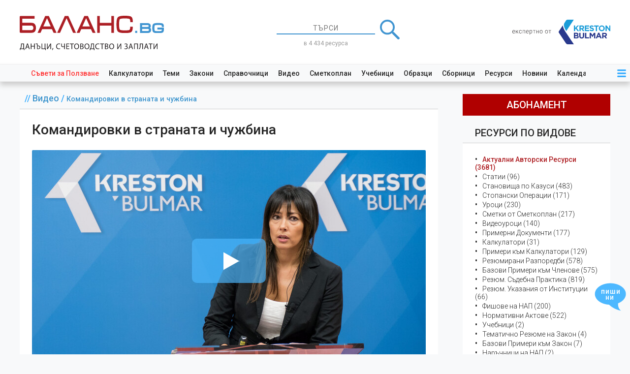

--- FILE ---
content_type: text/html; charset=UTF-8
request_url: https://www.balans.bg/video/komandirovki-v-stranata-i-chujbina-01-10-2019
body_size: 24675
content:
<!DOCTYPE html>
<html lang="bg">
    <head>
        <meta charset="utf-8" />
        <meta http-equiv="X-UA-Compatible" content="IE=edge" />
        <meta name="viewport" content="width=device-width, initial-scale=1" />
        <meta name="csrf-token" content="KmAjijM2h4sQIdou4T1RsmyycaZFcB8D5EnKnA1g" />
        <meta http-equiv="refresh" content="10080">
                    <meta name="description" content="Конкретно разгледани теми (по реда на тяхното коментиране):

Командировки в страната, командировки в чужбина и командировки и изпращане в чужбина в рамките на предоставяне на усл" />
        
        <link rel="icon" type="image/svg+xml" href="https://www.balans.bg/images/bulmar/brand/favicon.svg">
        <link rel="icon" type="image/x-icon" href="https://www.balans.bg/images/bulmar/brand/favicon.ico">
        <link rel="apple-touch-icon" sizes="76x76" href="https://www.balans.bg/images/bulmar/brand/apple-touch-icon.png">

            <meta property="og:type"            content="video.other" />
    <meta property="video:duration"     content="2036" />
    <meta property="video:release_date" content="2019-10-01T00:00:00+03:00" />
    <meta property="og:video"           content="https://balans.bg/videos/demos/673.mp4">
    <meta property="og:video:type"      content="video/mp4">
    <meta property="og:video:width"     content="800">
    <meta property="og:video:height"    content="450">
    <meta property="og:image"           content="https://balans.bg/videos/images/673_poster.jpg" />
    <meta property="og:image:type"      content="image/jpeg" />
    <meta property="og:image:width"     content="800" />
    <meta property="og:image:height"    content="450" />
    <meta property="og:image:alt"       content="Командировки в страната и чужбина" />
    <meta property="og:title"           content="Командировки в страната и чужбина" />
    <meta property="og:description"     content="Конкретно разгледани теми (по реда на тяхното коментиране):

Командировки в страната, командировки в чужбина и командировки и изпращане в чужбина в рамките на предоставяне на усл" />
    <meta property="og:url"             content="https://www.balans.bg/video/komandirovki-v-stranata-i-chujbina-01-10-2019" />
    <meta property="og:site_name"       content="БАЛАНС.bg" />

        <title>Командировки в страната и чужбина</title>

                    <!-- Global site tag (gtag.js) - Google Analytics -->
<script async src="https://www.googletagmanager.com/gtag/js?id=UA-18048655-13"></script>

<!-- Google Tag Manager -->
<script>
  (function(w,d,s,l,i){
    w[l]=w[l]||[];
    w[l].push({ 'gtm.start': new Date().getTime(),event:'gtm.js' });
    var f=d.getElementsByTagName(s)[0],
        j=d.createElement(s),
        dl=l!='dataLayer'?'&l='+l:'';
    j.async=true;
    j.src='https://www.googletagmanager.com/gtm.js?id='+i+dl;
    f.parentNode.insertBefore(j,f);
  })(window,document,'script','dataLayer','GTM-NR3MC9L');
</script>
<!-- End Google Tag Manager -->

<script>
  window.dataLayer = window.dataLayer || [];
  function gtag() { dataLayer.push(arguments); }

  gtag('js', new Date());

  gtag('config', 'GT-P3NZMFX');   // ads
  gtag('config', 'G-JLX536D4Z6'); // analytics V4

  </script>
            <!-- Meta Pixel Code -->
<script>
    !function(f,b,e,v,n,t,s)
    {if(f.fbq)return;n=f.fbq=function(){n.callMethod?
    n.callMethod.apply(n,arguments):n.queue.push(arguments)};
    if(!f._fbq)f._fbq=n;n.push=n;n.loaded=!0;n.version='2.0';
    n.queue=[];t=b.createElement(e);t.async=!0;
    t.src=v;s=b.getElementsByTagName(e)[0];
    s.parentNode.insertBefore(t,s)}(window, document,'script',
    'https://connect.facebook.net/en_US/fbevents.js');
    fbq('init', '560953082144162');
    fbq('track', 'PageView');
</script>
<noscript><img height="1" width="1" style="display:none"
    src="https://www.facebook.com/tr?id=560953082144162&ev=PageView&noscript=1"
/></noscript>
<!-- End Meta Pixel Code -->
        
            <script type="application/ld+json">
        {
            "@context" :       "http://schema.org",
            "@type" :          "VideoObject",
            "url":             "https://www.balans.bg/video/komandirovki-v-stranata-i-chujbina-01-10-2019",
            "name" :           "Командировки в страната и чужбина",
            "headline" :       "Командировки в страната и чужбина",
            "description" :    "Конкретно разгледани теми (по реда на тяхното коментиране):

Командировки в страната, командировки в чужбина и командировки и изпращане в чужбина в рамките на предоставяне на усл",
            "text" :           "Конкретно разгледани теми (по реда на тяхното коментиране):

Командировки в страната, командировки в чужбина и командировки и изпращане в чужбина в рамките на предоставяне на усл",
            "embedUrl" :       "https://balans.bg/videos/demos/673.mp4",
            "encodingFormat" : "video/mp4",
            "duration" :       "PT0H33M56S",
            "image" :          "https://balans.bg/videos/images/673_poster.jpg",
            "thumbnailUrl" :   "https://balans.bg/videos/images/673_poster.jpg",
            "datePublished" :  "2019-10-01T00:00:00+03:00",
            "uploadDate" :     "2019-10-01T00:00:00+03:00",
            "inLanguage": {
                "@type": "Language",
                "name": "Bulgarian",
                "alternateName": "bg"
            },
            "interactionStatistic": [
                {
                    "@type": "InteractionCounter",
                    "interactionType": "https://schema.org/WatchAction",
                    "userInteractionCount": 3850
                }
            ],
            "publisher":{
                "@type":"Organization",
                "name":"БАЛАНС.bg",
                "logo":"https://www.balans.bg/images/bulmar/brand/open-graph-logo.png"
            },
            "author" : {
                "@type" : "Person",
                "name" : "Вера Русинова",
                "url" : "https://www.balans.bg/eksperti/vera-rusinova"
            }
        }
    </script>

            <!-- NOTE Fonts and icons -->
    <link href="https://fonts.googleapis.com/css2?family=Roboto:ital,wght@0,100;0,300;0,400;0,500;0,700;0,900;1,100;1,300;1,400;1,500;1,700;1,900&display=swap" rel="stylesheet">

    
    <!-- NOTE CSS Files -->
    <link href="https://www.balans.bg/now_ui/css/bootstrap.min.css" rel="stylesheet"/>
    <link href="https://www.balans.bg/now_ui/css/now-ui-dashboard.css" rel="stylesheet"/>
    <link href="https://www.balans.bg/select2/css/select2.min.css" rel="stylesheet" /> 

    
    <link href='https://www.balans.bg/tooltipster/css/tooltipster.bundle.min.css' rel='stylesheet' />
    <link href='https://www.balans.bg/tooltipster/css/tooltipster-sideTip-shadow.min.css' rel='stylesheet' />
    <link href='https://www.balans.bg/tooltipster/css/tooltipster-custom.css' rel='stylesheet' />

    
    <link href="/css/general.css?id=3fefc0310f5e5c5d397d" rel="stylesheet"/>
    <link href="/css/user-side/global.css?id=2f2cc85a7edc1ac14cee" rel="stylesheet"/>
    <link href="/css/user-side/user-side.css?id=1bad4d5fd9b059795deb" rel="stylesheet"/>  
    <link href="/css/user-side/layouts/app.css?id=7d3a7df2179645e449d7" rel="stylesheet">
    <link href="/css/user-side/resources/helpers/global.css?id=d34e9d512b6d154c2675" rel="stylesheet" />
    <link href="https://vjs.zencdn.net/7.11.4/video-js.css" rel="stylesheet" />
    <link href="/css/user-side/pages/videos/show.css?id=b3b7d99fce22f448ba6e" rel="stylesheet" />
    <link href="/css/user-side/resources/categories/videos.css?id=5bba5543075801d70b78" rel="stylesheet" />
    <link rel="stylesheet" href="/css/user-side/pages/videos/partials/hint.css?id=16c80cb7d3b81cf4e142" />
    <link rel="stylesheet" href="/css/user-side/pages/videos/partials/list.css?id=ddf7dfc16d2eaad005ab" />
    <link rel="stylesheet" href="/css/user-side/pages/partials/show-more.css?id=06ca477d46af9835b02c" />
    <link rel="stylesheet" href="/css/user-side/pages/partials/list-filters.css?id=30fbd05687d49f6ce9d5" />
    <link rel="stylesheet" href="/css/user-side/pages/partials/list-container.css?id=1fa2671276da73840a34" />
    <link href="/css/user-side/layouts/two-columns.css?id=52ab9ea3e4c3192d4df6" rel="stylesheet">
    <link href="/css/user-side/layouts/header.css?id=de0e7a93e70fde51b71c" rel="stylesheet">
    <link href="/css/user-side/layouts/partials/top-ad.css?id=d753a23d8d4b32b8bdd1" rel="stylesheet">

    <!-- Banner setting code -->
    <script async src=https://securepubads.g.doubleclick.net/tag/js/gpt.js></script>
    <script>
        window.googletag = window.googletag || {
            cmd: []
        };
        googletag.cmd.push(function() {
            googletag.defineSlot('/61833100/980250balans', [940, 220], 'div-gpt-ad-1658239768113-0').addService(
                googletag.pubads()
            );
            googletag.pubads().enableSingleRequest();
            googletag.pubads().collapseEmptyDivs();
            googletag.enableServices();
        });
    </script>
    <link href="/css/user-side/layouts/app/footer.css?id=8cde8f03699dc56e14e0" rel="stylesheet">
    <link href="/css/user-side/layouts/app/feedback.css?id=cdd754ef4cfac6348c51" rel="stylesheet">
    <link href="/css/user-side/layouts/modals/subscription-discounts.css?id=d91e231b8fcb9283f67e" rel="stylesheet" />
    <link href="/css/user-side/layouts/modals/subscription-features.css?id=b40e8458f2128b9e1b77" rel="stylesheet" />
         <link rel="stylesheet" href="/css/user-side/layouts/modals/hinter.css?id=471ff790bd51d77db8e2" />
     
     <link rel="stylesheet" href="/css/user-side/resources/helpers/legal-act-pre-formatter/bulgarian-legal-act.css?id=53472344e21bc5d9d511" />
     <link rel="stylesheet" href="/css/user-side/resources/helpers/modals/linked-resources.css?id=8d5a3f21053be10054a9" />
     <link rel="stylesheet" href="/css/user-side/layouts/partials/topic-related-resources.css?id=0b1d98abaea33ff9451b" />
    <link href="/css/user-side/layouts/modals/weekly-newsletter.css?id=5ac6743dedab4a4c0514" rel="stylesheet" />
    <link href="/css/user-side/pages/search/searchbar.css?id=2fd4fff7929e05e49455" rel="stylesheet"/>
    <link href="/css/user-side/layouts/modals/auth.css?id=f9456488c4f4357f347a" rel="stylesheet" />
    <link href="/css/user-side/layouts/modals/project-intro.css?id=393f6423e7f107f2a499" rel="stylesheet" />
    <style>
        @media (max-width: 992px) {
            .social-login-icons-container {
                flex-direction: column;
                align-items: center;
            }
        }

        .social-login-icon {
            width: 140px;
            height: 30px;
            border: 1px solid #808080;
            border-radius: 3px;
        }


        @media (max-width: 992px) {
            .social-login-icon:first-of-type {
                margin-bottom: 25px;
            }
        }
        @media (min-width: 992px) {
            .social-login-icon:first-of-type {
                margin-right: 25px;
            }
        }

        .social-login-icon:last-of-type {
            border: 1px solid #3b5998;
            background-color: #3b5998;
        }
    </style>
    <style>
        @media (max-width: 992px) {
            .social-login-icons-container {
                flex-direction: column;
                align-items: center;
            }
        }

        .social-login-icon {
            width: 140px;
            height: 30px;
            border: 1px solid #808080;
            border-radius: 3px;
        }


        @media (max-width: 992px) {
            .social-login-icon:first-of-type {
                margin-bottom: 25px;
            }
        }
        @media (min-width: 992px) {
            .social-login-icon:first-of-type {
                margin-right: 25px;
            }
        }

        .social-login-icon:last-of-type {
            border: 1px solid #3b5998;
            background-color: #3b5998;
        }
    </style>
    <style>
        @media (max-width: 992px) {
            .auth-modal-string-container:last-of-type {
                margin-top: 25px;
            }
        }
    </style>

        
    </head>

    <body oncopy="return false;">
                    <!-- Google Tag Manager (noscript) -->
  <noscript><iframe src="https://www.googletagmanager.com/ns.html?id=GTM-NR3MC9L" height="0" width="0" style="display:none;visibility:hidden"></iframe></noscript>
  <!-- End Google Tag Manager (noscript) -->
        
        <div id="main-loader" class="loader">
    <div class="loader-center-logo">
        <img src="/images/bulmar/brand/loading-logo.svg" alt="preloader"/>
    </div>
</div>


        <div id="app" class="wrapper">
                <header>
    

    <div id="header-brand-and-search">
        <div style="display: inherit;">
    <a href="https://www.balans.bg">
        <div id="header-logo-big">
            <img src="https://www.balans.bg/images/bulmar/brand/header/logo.svg" alt="лого БАЛАНС.bg"/>

            <div class="carousel carousel-fade slide" data-ride="carousel">
                <div class="carousel-inner">
                    <div class="carousel-item active">
                        <img src="https://www.balans.bg/images/bulmar/brand/header/slogan.svg" alt="данъци, счетоводство, трз и право"/>
                    </div>
                    <div class="carousel-item">
                        <img src="https://www.balans.bg/images/bulmar/brand/header/issn.svg" alt="издателски номер ISSN"/>
                    </div>
                </div>
            </div>
        </div>

        <img id="header-logo-small" src="https://www.balans.bg/images/bulmar/brand/header-mini-logo.svg" alt="лого БАЛАНС.bg"/>
    </a>
</div>
        <div id="header-searchbar-container" class="justify-content-center w-100 m-auto">
            <form id="searchbar"
      class="header"
      method="GET"
      action="https://www.balans.bg/tarsachka">
    <div class="d-flex justify-content-center align-items-center">
        <input name="searchphrase"
               type="text"
               class="text-center"
               placeholder="ТЪРСИ"
               autocomplete="off"
               value=""
               list="searchphrase-autocompletion">
        <img id="big-search-button" src="https://www.balans.bg/images/homepage/icon-search.svg" alt="търси">
    </div>
    <datalist id="searchphrase-autocompletion"></datalist>

            <div id="searchbar-resources-count">
            в 4 434 ресурса
        </div>
    </form>

        </div>

        <a id="by-kreston-bulmar" class="d-none d-sm-inline" href="https://bulmar.com/bg">
    <img src="https://www.balans.bg/images/bulmar/brand/by-kreston-bulmar1.svg" alt="проект на Kreston BulMar"/>
</a>
    </div>

    <nav id="quick-navigation-container">
    <nav id="quick-navigation-content">
        <nav id="quick-navigation-links">
            <a href="https://www.balans.bg/saveti-za-polzvane" class="text-danger">Съвети&nbsp;за&nbsp;Ползване</a>
            <a href="https://www.balans.bg/kalkulatori">Калкулатори</a>
            <a href="https://www.balans.bg/temi">Теми</a>
            <a href="https://www.balans.bg/zakonodatelstvo">Закони</a>
            <a href="https://www.balans.bg/spravochnitsi">Справочници</a>
            <a href="https://www.balans.bg/video">Видео</a>
            <a href="https://www.balans.bg/sbornik/smetkoplan">Сметкоплан</a>
            <a href="https://www.balans.bg/resursi-po-vidove/vid/uchebnik">Учебници</a>
            <a href="https://www.balans.bg/formulyari">Образци</a>
            <a href="https://www.balans.bg/resursi-po-vidove/sbornitsi">Сборници</a>
            <a href="https://www.balans.bg/resursi-po-vidove">Ресурси</a>
            <a href="https://www.balans.bg/novini">Новини</a>
            <a href="https://www.balans.bg/kalendar-rabotni-i-pochivni-dni-2026">Календар</a>
        </nav>
        <nav id="quick-navigation-menu">
    <div class="dropdown">
        <div id="icon-menu-container" class="icon-container" data-toggle="dropdown">
            <svg id="icon-menu" focusable="false" role="img" xmlns="http://www.w3.org/2000/svg" viewBox="0 0 448 512">
                <path d="M16 132h416c8.837 0 16-7.163 16-16V76c0-8.837-7.163-16-16-16H16C7.163 60 0 67.163 0 76v40c0 8.837 7.163 16 16 16zm0 160h416c8.837 0 16-7.163 16-16v-40c0-8.837-7.163-16-16-16H16c-8.837 0-16 7.163-16 16v40c0 8.837 7.163 16 16 16zm0 160h416c8.837 0 16-7.163 16-16v-40c0-8.837-7.163-16-16-16H16c-8.837 0-16 7.163-16 16v40c0 8.837 7.163 16 16 16z"></path>
            </svg>
        </div>

        <div class="dropdown-menu dropdown-menu-right">
    <a class="dropdown-item" id="login-dropdown-item">Вход</a>
    <a class="dropdown-item" id="register-dropdown-item">Регистрация</a>
    <a class="dropdown-item" href="https://www.balans.bg/plans">Абонамент</a>

    <a class="dropdown-item" href="https://www.balans.bg/kalkulatori">Калкулатори</a>
    <a class="dropdown-item" href="https://www.balans.bg/temi">Теми</a>
    <a class="dropdown-item" href="https://www.balans.bg/zakonodatelstvo">Закони</a>
    <a class="dropdown-item" href="https://www.balans.bg/spravochnitsi">Справочници</a>
    <a class="dropdown-item" href="https://www.balans.bg/video">Видео</a>
    <a class="dropdown-item" href="https://www.balans.bg/resursi-po-vidove/vid/uchebnik">Учебници</a>
    <a class="dropdown-item" href="https://www.balans.bg/formulyari">Образци</a>
    <a class="dropdown-item" href="https://www.balans.bg/novini">Новини</a>
    <a class="dropdown-item" href="https://www.balans.bg/kalendar-rabotni-i-pochivni-dni-2026">Календар</a>
    <a class="dropdown-item" href="https://www.balans.bg/eksperti">Нашите експерти</a>
</div>
    </div>
</nav>

    </nav>

            <nav id="tutorial-container" class="closed d-none" href="/saveti-za-polzvane/kakvo-e-balans-bg">

    <nav id="tutorial-content">
                    <div id="tutorial-icons-container">
                <i class="fas fa-play-circle tutorial-icon"></i>
            </div>
            <span class="tutorial-title">виж видео: Какво е БАЛАНС.bg</span>
            </nav>
</nav>

    </nav>

</header>


    <div id="content">
                    <!-- /61833100/980250balans -->
<div id="top-ad-container">
    <div id="div-gpt-ad-1658239768113-0" >
        <script>
            googletag.cmd.push(function() {
                googletag.display('div-gpt-ad-1658239768113-0');
            });
        </script>
    </div>
</div>
        
        
        <div id="main">
                <div id="two-columns-container" class="d-flex bg-light">
        <div id="left-column">
            <nav id="breadcrumbs" class="text-info ">
                            //

                <a href="https://www.balans.bg/video" class="balans-breadcrumb">
                    Видео
                </a>
                            /

                <a href="#" class="balans-breadcrumb">
                    Командировки в страната и чужбина
                </a>
                    </nav>
    
                <div class="my-container">
        
        <div class="video">
            <div>
                <h1 id="video-title">Командировки в страната и чужбина</h1>

                
                <div id="video-player-container">
                    <div id="video-placeholder">
                        <img src="https://balans.bg/videos/images/673_poster.jpg" alt="Командировки в страната и чужбина">
                        <span class="play-button"></span>
                    </div>
                </div>

                <div id="video-info">
    <span id="resource-status-author">
        <span class="up-to-badge up-to-badge-success">
        актуално
    </span>

        <span style="margin-right: 3px;">
            Лектор:
        </span>

                    <a class="always-active" href="https://www.balans.bg/eksperti/vera-rusinova">
                Вера Русинова
            </a>
                        </span>

    <span id="datetime-duration-views-facebook">
        <span>1 октомври 2019</span>
        <i class="far fa-clock">33:56</i>
        <i class="far fa-eye">3850</i>
        <i class="fab fa-facebook-square facebook-share"></i>
    </span>
</div>

            </div>

            <div class="video-description">
                <p>Конкретно разгледани теми <span class="small">(по реда на тяхното коментиране)</span>:</p>
<ul>
<li>Командировки в страната, командировки в чужбина и командировки и изпращане в чужбина в рамките на предоставяне на услуги</li>
<li>Кои лица могат да бъдат командировани?</li>
<li>Документиране на командировките</li>
<li>Съгласие и несъгласие на командированото лице</li>
<li>Продължителност на командировките</li>
<li>Лимити и разходни норми за командированите лица в страната и чужбина</li>
<li>Разходооправдателни документи към командировката</li>
<li>Отчитане на командировката от командированото лице</li>
<li>Счетоводно отчитане на командировката &ndash; правила и най-чести проблеми</li>
<li>Данък върху дохода и осигуряване на командированите лица при надхвърляне на допустимите разходи за командировка</li>
<li>Особености при командировка в чужбина за срок, по-дълъг от 30 дни</li>
<li>Командироване на управители и управителното тяло на предприятието</li>
<li>Командироване на собственици на предприятието</li>
<li>Санкции за некоректно прилагане на законодателството, свързани с отчитане на командировките</li>
</ul>
            </div>

            
        </div>
    </div>

    
    <h2 id="video-list-title">ДРУГИ ВИДЕА</h2>
    <div class="list-filters">
    <div class="list-filter">
        филтър по тема

        <select id="videos-topic-picker" class="list-filter-picker">
            <option value="">всички теми</option>

                            <option value="82" >
                    Данъци
                </option>
                            <option value="83" >
                    ТРЗ и Личен Състав
                </option>
                            <option value="84" >
                    Право
                </option>
                            <option value="85" >
                    Счетоводство
                </option>
                    </select>
    </div>
    <div class="list-filter" id="videos-subtopic-picker-container" style="display: none;">
        подтема

        <select id="videos-subtopic-picker" class="list-filter-picker"></select>
    </div>
</div>

<div class="list-container">
    <div id="videos-list-row" class="list-container-row"></div>

    <div id="video-list-loader" class="loader custom-loader">
    <div class="loader-center-logo">
        <img src="/images/bulmar/brand/loading-logo.svg" alt="preloader"/>
    </div>
</div>

    <div id="show-more" class="d-flex justify-content-center align-items-center">
        <span id="show-more-text">покажи още</span>
        <i class="fas fa-angle-down"></i>
    </div>
</div>

        </div>

        <div id="right-column">
            
                <a id="subscribe-button"
       href="https://www.balans.bg/plans"
       class=""
    >абонамент</a>
    <div class="quick-nav">
    <h3 class="quick-nav-heading">
        <a href="https://www.balans.bg/resursi-po-vidove">Ресурси по Видове</a>
    </h3>

    <div class="my-container">
        <ul class="no-indent">
                            <li>
                    <a href="https://balans.bg/resursi-po-vidove">
                        <span style="font-weight: 500;color: #ae1f23;">Актуални Авторски Ресурси (3681)</span>
                    </a>
                </li>
                            <li>
                    <a href="https://balans.bg/resursi-po-vidove/avtorski-materiali">
                        Статии (96)
                    </a>
                </li>
                            <li>
                    <a href="https://balans.bg/resursi-po-vidove/stanovishte">
                        Становища по Казуси (483)
                    </a>
                </li>
                            <li>
                    <a href="https://balans.bg/resursi-po-vidove/vid/stopanska-operatsiya">
                        Стопански Операции (171)
                    </a>
                </li>
                            <li>
                    <a href="https://balans.bg/resursi-po-vidove/vid/urok">
                        Уроци (230)
                    </a>
                </li>
                            <li>
                    <a href="https://balans.bg/sbornik/smetkoplan">
                        Сметки от Сметкоплан (217)
                    </a>
                </li>
                            <li>
                    <a href="https://balans.bg/resursi-po-vidove/vid/seminar">
                        Видеоуроци (140)
                    </a>
                </li>
                            <li>
                    <a href="https://balans.bg/resursi-po-vidove/vid/formulyar">
                        Примерни Документи (177)
                    </a>
                </li>
                            <li>
                    <a href="https://balans.bg/resursi-po-vidove/kalkulatori">
                        Калкулатори (31)
                    </a>
                </li>
                            <li>
                    <a href="https://balans.bg/resursi-po-vidove/vid/primeri-kam-kalkulatori">
                        Примери към Калкулатори (129)
                    </a>
                </li>
                            <li>
                    <a href="https://balans.bg/resursi-po-vidove/vid/summary">
                        Резюмирани Разпоредби (578)
                    </a>
                </li>
                            <li>
                    <a href="https://balans.bg/resursi-po-vidove/vid/primeri">
                        Базови Примери към Членове (575)
                    </a>
                </li>
                            <li>
                    <a href="https://balans.bg/resursi-po-vidove/sadebna-praktika">
                        Резюм. Съдебна Практика (819)
                    </a>
                </li>
                            <li>
                    <a href="https://balans.bg/resursi-po-vidove/ukazaniya-ot-institutsii">
                        Резюм. Указания от Институции (66)
                    </a>
                </li>
                            <li>
                    <a href="https://balans.bg/resursi-po-vidove/vid/narachnik-na-nap">
                        Фишове на НАП (200)
                    </a>
                </li>
                            <li>
                    <a href="https://balans.bg/resursi-po-vidove/normativni-aktove">
                        Нормативни Актове (522)
                    </a>
                </li>
                            <li>
                    <a href="https://balans.bg/resursi-po-vidove/vid/uchebnik">
                        Учебници (2)
                    </a>
                </li>
                            <li>
                    <a href="https://balans.bg/resursi-po-vidove/vid/summary">
                        Тематичнo Резюме на Закон (4)
                    </a>
                </li>
                            <li>
                    <a href="https://balans.bg/resursi-po-vidove/vid/primeri">
                        Базови Примери към Закон (7)
                    </a>
                </li>
                            <li>
                    <a href="https://balans.bg/resursi-po-vidove/vid/narachnik-na-nap">
                        Наръчници на НАП (2)
                    </a>
                </li>
                            <li>
                    <a href="https://balans.bg/resursi-po-vidove/vid/novina">
                        Новини (2296)
                    </a>
                </li>
                    </ul>

            </div>
</div>    <style>
    #right-column-calculator-short-list > li::before {
        display: none;
    }

    .right-column-calculator-description-icon {
        font-size: 12px;
        color: #999;
        padding: 0 7px;
        margin-left: -7px;
    }

    .right-column-calculator-description-icon:hover {
        cursor: pointer;
    }
</style>

<div class="quick-nav">
    <h3 class="quick-nav-heading">
        <a href="https://www.balans.bg/kalkulatori">
            Калкулатори
        </a>
    </h3>

    <div class="my-container">
        <ul id="right-column-calculator-short-list" class="no-indent">
                            <li class="d-flex align-items-center">
                    <i class="fas fa-info right-column-calculator-description-icon"
                       data-toggle="tooltip"
                       data-placement="right"
                       data-options='{ "showOnMobile": false }'
                       title="&lt;p&gt;Калкулаторът служи за изчисляване на заплати, осигуровки и данъци, дължими по трудови договори. Предназначен е за:&lt;/p&gt;
&lt;ul&gt;
&lt;li&gt;Служители, които искат да изчислят своята нетна заплата и осигуровки;&lt;/li&gt;
&lt;li&gt;Работодатели, които искат да изчислят общия си разход за свой служител;&lt;/li&gt;
&lt;li&gt;ТРЗ експерти, които искат да изчислят сложни комбинации между различни елементи на трудовото възнаграждение, преди да ги въведат в специализиран ТРЗ софтуер.&lt;/li&gt;
&lt;/ul&gt;"></i>

                    <a href="https://www.balans.bg/kalkulatori/zaplata">
                        Калкулатор Заплата
                    </a>
                </li>
                            <li class="d-flex align-items-center">
                    <i class="fas fa-info right-column-calculator-description-icon"
                       data-toggle="tooltip"
                       data-placement="right"
                       data-options='{ "showOnMobile": false }'
                       title="&lt;p&gt;Калкулаторът изчислява трудов стаж на служител в години, месеци и дни, за определен период от време, съобразно почивните и празнични дни, при трета категория труд.&lt;/p&gt;
&lt;p&gt;Калкулаторът дава възможност стажът да се изчислява по два метода:&lt;/p&gt;
&lt;p&gt;1. Съгласно Инструкцията на НОИ &amp;ndash; дните от трудовия стаж в непълен месец се изчисляват в брой календарни дни, като в т.ч. се броят почивните и празничните дни;&lt;/p&gt;
&lt;p&gt;2. Съгласно Кодекса на труда и Наредбата за трудовата книжка и трудовия стаж &amp;ndash; дните от трудовия стаж в непълен месец се изчисляват в брой работни дни.&lt;/p&gt;"></i>

                    <a href="https://www.balans.bg/kalkulatori/trudov-stazh">
                        Калкулатор Трудов Стаж
                    </a>
                </li>
                            <li class="d-flex align-items-center">
                    <i class="fas fa-info right-column-calculator-description-icon"
                       data-toggle="tooltip"
                       data-placement="right"
                       data-options='{ "showOnMobile": false }'
                       title="&lt;p&gt;Калкулаторът Хонорар по граждански договор служи за изчисляване на хонорари или възнаграждения, осигуровки и данъци, дължими по граждански договори.&lt;/p&gt;
&lt;p&gt;Калкулаторът най-общо е предназначен за:&lt;/p&gt;
&lt;p&gt;- Изпълнители по граждански договори, които искат да изчислят своя нетен хонорар (възнаграждение) и осигуровки;&lt;br /&gt;- Възложители по граждански договори, които искат да изчислят своя общ разход за хонорарa или възнаграждението на свой изпълнител;&lt;br /&gt;- ТРЗ експерти, които искат да изчислят сложни комбинации между различни елементи на хонорар или възнаграждение по граждански договор, преди да ги въведат в специализиран ТРЗ софтуер.&lt;/p&gt;"></i>

                    <a href="https://www.balans.bg/kalkulatori/grajdanski-dogovor">
                        Калкулатор Граждански Договор
                    </a>
                </li>
                            <li class="d-flex align-items-center">
                    <i class="fas fa-info right-column-calculator-description-icon"
                       data-toggle="tooltip"
                       data-placement="right"
                       data-options='{ "showOnMobile": false }'
                       title="&lt;p&gt;Калкулаторът служи за изчисляване на осигурителните вноски на самоосигуряващи се лица, които са собственици или съдружници в търговски дружества, в т.ч. и когато получават възнаграждение за положения от тях личен труд в тези дружества.&lt;/p&gt;"></i>

                    <a href="https://www.balans.bg/kalkulatori/samoosiguryavashti">
                        Самоосигуряващо се Лице
                    </a>
                </li>
                            <li class="d-flex align-items-center">
                    <i class="fas fa-info right-column-calculator-description-icon"
                       data-toggle="tooltip"
                       data-placement="right"
                       data-options='{ "showOnMobile": false }'
                       title="&lt;p&gt;Калкулаторът изчислявава осигурителен стаж на служител в години, месеци, дни и часове, за определен период от време, при трета категория труд.&lt;/p&gt;
&lt;p&gt;Калкулаторът дава възможност стажът да се изчислява по два метода:&lt;/p&gt;
&lt;ol&gt;
&lt;li&gt;Съгласно измененията в Наредбата за пенсиите и осигурителния стаж, направени с ПМС №39 от 11.03.2005 г. &amp;ndash; чрез този метод дните от осигурителния стаж в пълен месец се изчисляват спрямо календарни дни, като всеки пълен месец се замества от 21 дни.&lt;/li&gt;
&lt;li&gt;Съгласно чл.38, ал.10 от Наредба за пенсиите и осигурителния стаж &amp;ndash; чрез този метод дните от осигурителният стаж в пълен месец се изчисляват в брой отработени работни дни.&lt;/li&gt;
&lt;/ol&gt;"></i>

                    <a href="https://www.balans.bg/kalkulatori/osiguritelen-stazh">
                        Калкулатор Осигурителен Стаж
                    </a>
                </li>
                            <li class="d-flex align-items-center">
                    <i class="fas fa-info right-column-calculator-description-icon"
                       data-toggle="tooltip"
                       data-placement="right"
                       data-options='{ "showOnMobile": false }'
                       title="&lt;p&gt;Калкулаторът служи за изчисляване на полагащия се платен годишен отпуск на служител за определен период от време, в т.ч. когато в същия период от време лицето е ползвало част от своя платен отпуск и/или има неизползван платен годишен отпуск (от предходни години) към началото на периода.&lt;/p&gt;"></i>

                    <a href="https://www.balans.bg/kalkulatori/otpusk-nepalna-godina">
                        Полагащ се Платен Отпуск
                    </a>
                </li>
                            <li class="d-flex align-items-center">
                    <i class="fas fa-info right-column-calculator-description-icon"
                       data-toggle="tooltip"
                       data-placement="right"
                       data-options='{ "showOnMobile": false }'
                       title="&lt;p&gt;Калкулаторът служи за изчисляване на обезщетението за неизползван платен годишен отпуск от служител, при прекратяване на неговия трудов договор.&lt;/p&gt;"></i>

                    <a href="https://www.balans.bg/kalkulatori/obezshtetenie-neizpolzvan-otpusk">
                        Обезщетение за Неползван Отпуск
                    </a>
                </li>
                            <li class="d-flex align-items-center">
                    <i class="fas fa-info right-column-calculator-description-icon"
                       data-toggle="tooltip"
                       data-placement="right"
                       data-options='{ "showOnMobile": false }'
                       title="&lt;p&gt;Калкулаторът служи за определяне на периодичността и размера на авансовите вноски за корпоративен данък, като:&lt;/p&gt;
&lt;ul&gt;
&lt;li&gt;периодичността на авансовите вноски (месечни или тримесечни) калкулаторът изчислява на база посочените нетни приходи за предходната година;&lt;/li&gt;
&lt;li&gt;размерът на авансовите вноски се изчислява съобразно разпоредбите на ЗКПО, при които не се дължи лихва за неправилното им определяне.&lt;/li&gt;
&lt;/ul&gt;"></i>

                    <a href="https://www.balans.bg/kalkulatori/avansovi-vnoski-zkpo">
                        Калкулатор Авансови Вноски
                    </a>
                </li>
                    </ul>

        <div class="quick-nav-footer">
            <a href="https://www.balans.bg/kalkulatori">
                виж всички калкулатори
            </a>
        </div>
    </div>
</div>
    <div class="quick-nav">
    <h3 class="quick-nav-heading">
        <a href="https://www.balans.bg/resursi-po-vidove/vid/uchebnik">Учебници</a>
    </h3>

    <div class="my-container">
        <ul class="no-indent">
                            <li>
                    <a href="https://www.balans.bg/lib/praktichesko-schetovodstvo">
                        Практическо Счетоводство
                    </a>
                </li>
                            <li>
                    <a href="https://www.balans.bg/lib/prakticheski-zaplati-i-osiguryavane">
                        Практическо ТРЗ и Осигуряване
                    </a>
                </li>
                    </ul>

            </div>
</div><div class="quick-nav">
    <!-- /61833100/balans -->
    <div id='div-gpt-ad-1608566251188-0'>
        <script>
            // googletag.cmd.push(function() { googletag.display('div-gpt-ad-1608566251188-0'); });
        </script>
    </div>
</div>
        </div>
    </div>
        </div>
    </div>

    <footer id="resources-section-container-anchor" class="homapage-container-anchor">
    <div id="resources-section-container">
        <div id="resources-container" class="resizeable-section">
            <div class="mb-4">
                <h3>
                    <span class="d-none d-lg-inline m-0">БАЛАНС.bg към момента съдържа</span>
                    4 434 актуални ресурса с
                    13 831 връзки между тях -
                    <a href="https://www.balans.bg/za-balans" class="mb-5" style="color: #ac1f25; font-weight: 400; text-decoration: underline;">научи повече</a>
                </h3>
            </div>
            <div id="resources-stats-container">
                                    <a href="https://balans.bg/resursi-po-vidove/vid/statiya" class="resource-stats-stats-container">
                        <span class="resource-stats-count">96</span>
                        статии
                    </a>
                                    <a href="https://balans.bg/resursi-po-vidove/stanovishte" class="resource-stats-stats-container">
                        <span class="resource-stats-count">483</span>
                        становища по казуси
                    </a>
                                    <a href="https://balans.bg/resursi-po-vidove/vid/stopanska-operatsiya" class="resource-stats-stats-container">
                        <span class="resource-stats-count">171</span>
                        стопански операции
                    </a>
                                    <a href="https://balans.bg/resursi-po-vidove/vid/urok" class="resource-stats-stats-container">
                        <span class="resource-stats-count">230</span>
                        уроци
                    </a>
                                    <a href="https://balans.bg/resursi-po-vidove/vid/primeri" class="resource-stats-stats-container">
                        <span class="resource-stats-count">575</span>
                        базови примери към членове
                    </a>
                                    <a href="https://balans.bg/sbornik/smetkoplan" class="resource-stats-stats-container">
                        <span class="resource-stats-count">217</span>
                        сметки от сметкоплан
                    </a>
                                    <a href="https://balans.bg/resursi-po-vidove/video" class="resource-stats-stats-container">
                        <span class="resource-stats-count">140</span>
                        видеоуроци
                    </a>
                                    <a href="https://balans.bg/resursi-po-vidove/primerni-dokumenti" class="resource-stats-stats-container">
                        <span class="resource-stats-count">177</span>
                        примерни документи
                    </a>
                                    <a href="https://balans.bg/resursi-po-vidove/kalkulatori" class="resource-stats-stats-container">
                        <span class="resource-stats-count">31</span>
                        калкулатори
                    </a>
                                    <a href="https://balans.bg/resursi-po-vidove/vid/primeri-kam-kalkulatori" class="resource-stats-stats-container">
                        <span class="resource-stats-count">129</span>
                        примери към калкулатори
                    </a>
                                    <a href="https://balans.bg/resursi-po-vidove/vid/narachnik-na-nap" class="resource-stats-stats-container">
                        <span class="resource-stats-count">200</span>
                        фишове на НАП
                    </a>
                                    <a href="https://balans.bg/resursi-po-vidove/vid/summary" class="resource-stats-stats-container">
                        <span class="resource-stats-count">578</span>
                        резюмирани разпоредби
                    </a>
                                    <a href="https://balans.bg/resursi-po-vidove/sadebna-praktika" class="resource-stats-stats-container">
                        <span class="resource-stats-count">819</span>
                        резюмирана съдебна практика
                    </a>
                                    <a href="https://balans.bg/resursi-po-vidove/ukazaniya-ot-institutsii" class="resource-stats-stats-container">
                        <span class="resource-stats-count">66</span>
                        резюмирани указания от институции
                    </a>
                                    <a href="https://balans.bg/resursi-po-vidove/normativni-aktove" class="resource-stats-stats-container">
                        <span class="resource-stats-count">522</span>
                        нормативни актове
                    </a>
                            </div>
        </div>
    </div>
</footer>
<footer id="footer-full-width">
    <div class="wrapper-1200">
        <div id="footer-content" class="row m-0">
            <div class="col-3 p-0">
                <p id="footer-company-name">БулМар Пъблишинг ЕООД</p>

                <div id="footer-company-details">
                    <p>ЕИК 130876370</p>
                    <p>София 1309, ул. Найчо Цанов 172, ет.3</p>
                </div>
            </div>
            <div id="footer-contacts" class="col-3 p-0">
                <div class="footer-contanct">
                    <p class="mb-0">редакция:</p>
                    <img src="https://www.balans.bg/images/bulmar/mails/mail-ask.svg" alt="имейл редакция">

                                    </div>
            </div>
            <div class="col-3 p-0 pr-5 d-flex align-items-end justify-content-end">
                <div id="footer-socials-container" class="d-flex flex-column align-items-end justify-content-between h-100">
                    <a class="d-block" href="https://www.facebook.com/Balans.bg/" rel="noreferrer" target="_blank">
                        <img class="footer-social-icon" src="https://www.balans.bg/images/documents/facebook.svg" alt="последвай ни във Facebook">
                    </a>

                    <a class="d-block" href="/">
                        <img src="https://www.balans.bg/images/bulmar/brand/header/logo.svg" alt="лого БАЛАНС.bg" height="12px">
                    </a>

                    <a class="d-block" href="https://www.finansi.bg/" target="_blank">
                        <img src="https://www.finansi.bg/images/header/logo-finansi.svg" alt="лого ФИНАНСИ.bg" height="12px">
                    </a>
                </div>
            </div>
            <div id="footer-links" class="col-3 p-0">
                <p><a class="always-active" href="https://www.balans.bg/za-balans-bg">За БАЛАНС.bg</a></p>
                <p><a class="always-active" href="https://www.balans.bg/obshti-usloviya">Общи условия</a></p>
                <p><a class="always-active" href="https://www.balans.bg/politika-za-poveritelnost">Политика за поверителност</a></p>
            </div>
        </div>
    </div>`
</footer>
<footer id="footer-responsive">
    <div id="footer-links" class="d-flex justify-content-center">
        <a href="https://www.balans.bg/za-balans-bg">За БАЛАНС.bg</a>
        <a href="https://www.balans.bg/obshti-usloviya">Общи условия</a>
        <a href="https://www.balans.bg/politika-za-poveritelnost">Поверителност</a>
    </div>
    <div class="d-flex justify-content-center">
        <a class="footer-social-icon" href="https://www.facebook.com/Balans.bg/" rel="noreferrer" target="_blank">
            <img src="https://www.balans.bg/images/documents/facebook.svg" alt="последвай ни във Facebook">
        </a>
        <a class="footer-social-icon" href="https://www.linkedin.com/company/kreston-bulmar/" rel="noreferrer" target="_blank">
            <img src="https://www.balans.bg/images/documents/linkedin.svg" alt="последвай ни в LinkedIn">
        </a>
    </div>

    <p id="footer-company-name">БулМар Пъблишинг ЕООД</p>

    <div class="text-center">
        София 1309, ул. Найчо Цанов 172,
        <img id="footer-editor-email" src="https://www.balans.bg/images/bulmar/mails/mail-ask.svg" alt="имейл на редакция">
    </div>

    </footer>
    <div id="feedback" class="d-none d-md-block">
    <div id="feedback-action-button" class="position-relative">
        <svg id="feedback-img" xmlns="http://www.w3.org/2000/svg" xmlns:xlink="http://www.w3.org/1999/xlink" version="1.1" x="0px" y="0px" viewBox="0 0 24 23" xml:space="preserve">
            <path d="M10.203,1.135  c-5.568,0-10.082,3.124-10.082,6.979c0,0.145,0.007,0.289,0.019,0.433c0.213,2.405,2.184,4.481,5.036,5.619  c0.341,3.444-1.943,4.814-1.943,4.814c3.743-0.749,6.222-2.401,7.785-3.91c5.186-0.287,9.267-3.292,9.267-6.957  C20.285,4.258,15.771,1.135,10.203,1.135z" />
        </svg>
        <div id="feedback-action-text-1" class="feedback-action-text">пиши</div>
        <div id="feedback-action-text-2" class="feedback-action-text">ни</div>
    </div>
    <div id="feedback-options">
        <a class="feedback-option" href="https://www.balans.bg/obratna-vruzka" target="_blank">Обратна връзка</a>
        <div class="feedback-text" style="color: #ffffffbb;">
            или
        </div>
        <a class="feedback-option" href="https://www.balans.bg/zadai-vapros" target="_blank">Задай въпрос</a>
    </div>
</div>

        </div>

            
    <div class="modal fade" id="modal" tabindex="-1" role="dialog" aria-hidden="true">
        <div class="modal-dialog modal-dialog-centered modal-xl" role="document">
            <div class="modal-content bg-white">
                <div class="modal-body">

                </div>
                <div class="modal-footer justify-content-end">
                    <button type="button" class="btn btn-secondary" data-dismiss="modal">Затвори</button>
                </div>
            </div>
        </div>
    </div>

    
    <div class="modal fade" id="showDoc" tabindex="-1" role="dialog" aria-hidden="true">
        <div class="modal-dialog modal-dialog-centered modal-lg" role="document">
            <div class="modal-content bg-white">
                <div class="modal-header">
                    <p>&nbsp;</p>
                    <button type="button" class="close" data-dismiss="modal" aria-label="Close">
                        <span aria-hidden="true">&times;</span>
                    </button>
                </div>
                <div class="modal-body">
                </div>
                <div class="modal-footer justify-content-end">
                    <button type="button" class="btn btn-secondary" data-dismiss="modal">Затвори</button>
                </div>
            </div>
        </div>
    </div>

    <div class="modal fade" id="auth-modal" tabindex="-1" role="dialog">
    <div class="modal-dialog modal-dialog-centered" role="document">
        <div class="modal-content bg-white" style="padding: 50px;">
            <div class="tab-content">
                <div class="tab-pane fade show active" id="register-tab" role="tabpanel">
                    <div class="register-container">
    <div class="modal-header p-0 d-block text-center">
        <h3 style="margin-bottom: 25px; font-size: 28px; margin-bottom: 50px;">
            Регистрация

            
        </h3>

        <p style="font-size: 14px; font-weight: 400; margin-bottom: 25px;">С регистрирането ви в сайта ви абонираме да получавате по имейл безплатно седмичното ни издание за данъци, счетоводство и заплати. Може да се отпишете по всяко време.</p>

        <button type="button" class="close" data-dismiss="modal" aria-label="Close">
            <span aria-hidden="true" style="font-size: 50px;line-height: 20px;display: block;height: 25px;font-weight: 300;">&times;</span>
        </button>
    </div>
    <div class="modal-body p-0">
        <form class="register-form" method="POST" action="https://www.balans.bg/register">
    <input type="hidden" name="_token" value="KmAjijM2h4sQIdou4T1RsmyycaZFcB8D5EnKnA1g" autocomplete="off">
    <div class="row">
        <div class="col-12 col-md-6" style="margin-bottom: 25px;">
            <div class="auth-modal-string-container">
    <div class="d-flex align-items-center">
        <i class="fas fa-user auth-modal-string-icon text-gray"></i>
        <input  type="text"
                class="auth-modal-string-input m-0 p-0 border-0 "
                name="name"
                minlength="6"
                placeholder="имена"
                autocomplete="off">
    </div>

    <small class="d-block text-danger font-weight-bold m-1">
            </small>
</div>

        </div>
        <div class="col-12 col-md-6" style="margin-bottom: 25px;">
            <div class="auth-modal-string-container">
    <div class="d-flex align-items-center">
        <i class="fas fa-envelope auth-modal-string-icon text-gray"></i>
        <input  type="text"
                class="auth-modal-string-input m-0 p-0 border-0 "
                name="email"
                minlength="6"
                placeholder="имейл"
                autocomplete="off">
    </div>

    <small class="d-block text-danger font-weight-bold m-1">
            </small>
</div>

        </div>
        <div class="col-12 col-md-6" style="margin-bottom: 25px;">
            <div class="auth-modal-string-container">
    <div class="d-flex align-items-center">
        <i class="fas fa-lock auth-modal-string-icon text-gray"></i>
        <input  type="password"
                class="auth-modal-string-input m-0 p-0 border-0 "
                name="password"
                minlength="6"
                placeholder="парола"
                autocomplete="off">
    </div>

    <small class="d-block text-danger font-weight-bold m-1">
            </small>
</div>

        </div>
        <div class="col-12 col-md-6" style="margin-bottom: 25px;">
            <div class="auth-modal-string-container">
    <div class="d-flex align-items-center">
        <i class="fas fa-lock auth-modal-string-icon text-gray"></i>
        <input  type="password"
                class="auth-modal-string-input m-0 p-0 border-0 "
                name="password_confirmation"
                minlength="6"
                placeholder="повтори парола"
                autocomplete="off">
    </div>

    <small class="d-block text-danger font-weight-bold m-1">
            </small>
</div>

        </div>
    </div>
    <div class="row mt-4">
        <div class="col-12 col-md-6">
            <div id="problem-container">
                <span>
                    пресметни
                </span>

                <img src="https://www.balans.bg/images/problems/easy-problem.svg" alt="едно плюс едно">

                <input name="problem" autocomplete="off" placeholder="?">
                            </div>
        </div>
        <div class="col-12 col-md-6">
            <div id="accept-terms-container" class="form-check">
                <label class="form-check-label">
                    <input name="accept_terms"
                        class="form-check-input"
                        type="checkbox"
                        data-toggle="collapse"
                        href="#accept"
                        role="button">
                    приемам
                    <span class="form-check-sign">
                        <span class="check"></span>
                    </span>
                </label>
                <a class="always-active" href="https://www.balans.bg/obshti-usloviya" target="blank">
                    Общите условия
                </a>

                            </div>
        </div>
    </div>

    <div class="row" style="margin-top: 50px">
        <div class="col text-center">
            <button class="btn btn-primary register-button m-0"
                    style="font-size: 16px; height: 50px; width: 200px; background-color: #3d94cf"
                    type="submit">
                Регистрирай ме
            </button>
            <span id="register-button-error-message" class="d-block text-danger font-weight-bold"></span>
        </div>
    </div>

    <div class="text-center" style="margin-top: 50px; margin-bottom: 25px; font-size: 14px; font-weight: 400;">
        ИЛИ
    </div>

    <div class="row d-flex justify-content-center social-login-icons-container">
    <a class="d-flex justify-content-around align-items-center text-center social-login-icon" style="" href="https://www.balans.bg/auth/google">
        <img src="https://www.balans.bg/images/icons/google.svg" height="20" />
        <span style="font-size: 14px; font-weight: 400">вход с Google</span>
    </a>
    <a class="d-flex justify-content-around align-items-center text-center social-login-icon" style="" href="https://www.balans.bg/auth/facebook">
        <img src="https://www.balans.bg/images/icons/facebook.svg" height="20" />
        <span class="text-white" style="font-size: 14px; font-weight: 400">вход с Facebook</span>
    </a>
</div>
</form>

    </div>
</div>

                </div>
                <div class="tab-pane fade" id="login-tab" role="tabpanel">
                    <div class="modal-header p-0 d-block">
    <p class="modal-title text-center" style="font-weight: 400; font-size: 28px; margin-bottom: 50px;">
        Вход
    </p>

    <button type="button" class="close" data-dismiss="modal" aria-label="Close">
        <span aria-hidden="true" style="font-size: 50px;line-height: 20px;display: block;height: 25px;font-weight: 300;">&times;</span>
    </button>
</div>

<div class="modal-body p-0">
    <form method="POST" action="https://www.balans.bg/login">
    <input type="hidden" name="_token" value="KmAjijM2h4sQIdou4T1RsmyycaZFcB8D5EnKnA1g" autocomplete="off">
    <input type="hidden" name="redirect_url" value="https://www.balans.bg/video/komandirovki-v-stranata-i-chujbina-01-10-2019">

    <div class="row">
        <div class="col-12 col-md-6">
            <div class="auth-modal-string-container">
    <div class="d-flex align-items-center">
        <i class="fas fa-envelope auth-modal-string-icon text-gray"></i>
        <input  type="text"
                class="auth-modal-string-input m-0 p-0 border-0 "
                name="email"
                minlength="6"
                placeholder="имейл"
                autocomplete="off">
    </div>

    <small class="d-block text-danger font-weight-bold m-1">
            </small>
</div>

        </div>
        <div class="col-12 col-md-6">
            <div class="auth-modal-string-container">
    <div class="d-flex align-items-center">
        <i class="fas fa-lock auth-modal-string-icon text-gray"></i>
        <input  type="password"
                class="auth-modal-string-input m-0 p-0 border-0 "
                name="password"
                minlength="6"
                placeholder="парола"
                autocomplete="off">
    </div>

    <small class="d-block text-danger font-weight-bold m-1">
            </small>
</div>

        </div>
            </div>

    <div class="row text-center" style="margin-top: 50px;">
        <div class="col">
            <button class="login-button btn btn-primary m-0 mr-2 font-weight-bold text-uppercase"
                    style="font-size: 12px; height: 50px; width: 200px; background-color: #3d94cf"
                    type="submit">
                Влез
            </button>
        </div>
    </div>

    <div class="text-center" style="margin-top: 50px; margin-bottom: 25px; font-size: 14px; font-weight: 400;">
        ИЛИ
    </div>

    <div class="row d-flex justify-content-center social-login-icons-container">
    <a class="d-flex justify-content-around align-items-center text-center social-login-icon" style="" href="https://www.balans.bg/auth/google">
        <img src="https://www.balans.bg/images/icons/google.svg" height="20" />
        <span style="font-size: 14px; font-weight: 400">вход с Google</span>
    </a>
    <a class="d-flex justify-content-around align-items-center text-center social-login-icon" style="" href="https://www.balans.bg/auth/facebook">
        <img src="https://www.balans.bg/images/icons/facebook.svg" height="20" />
        <span class="text-white" style="font-size: 14px; font-weight: 400">вход с Facebook</span>
    </a>
</div>

    <div class="row" style="margin-top: 50px;">
        <div class="col text-center" >
            <p class="mb-0" style="font-size: 14px; line-height: 1.2;">
                <a class="always-active" data-toggle="tab" href="#reset-tab" role="tab">
                    Забравена парола
                </a>
            </p>
            <p class="mb-0" style="font-size: 14px; line-height: 1.2;">
                <a class="always-active" data-toggle="tab" href="#register-tab" role="tab">
                    Направи регистрация
                </a>
            </p>
        </div>
    </div>
</form>

</div>

                </div>
                <div class="tab-pane fade" id="reset-tab" role="tabpanel">
                    <div class="modal-header p-0 d-block">
    <p class="modal-title text-center" style="font-weight: 400; font-size: 28px; margin-bottom: 50px;">
        Възстановяване на парола
    </p>

    <button type="button" class="close" data-dismiss="modal" aria-label="Close">
        <span aria-hidden="true" style="font-size: 50px;line-height: 20px;display: block;height: 25px;font-weight: 300;">&times;</span>
    </button>
</div>

<div class="modal-body p-0">
    <form method="POST" action="https://www.balans.bg/password/email">
    <input type="hidden" name="_token" value="KmAjijM2h4sQIdou4T1RsmyycaZFcB8D5EnKnA1g" autocomplete="off">    <div class="row">
        <div class="col-12 col-md-6 offset-md-3">
            <input hidden name="is_tab_view" value="1">

            <div class="auth-modal-string-container">
    <div class="d-flex align-items-center">
        <i class="fas fa-envelope auth-modal-string-icon text-gray"></i>
        <input  type="text"
                class="auth-modal-string-input m-0 p-0 border-0 "
                name="email_reset"
                minlength="6"
                placeholder="имейл"
                autocomplete="off">
    </div>

    <small class="d-block text-danger font-weight-bold m-1">
            </small>
</div>


            <input name="email" hidden>
        </div>
    </div>
    <div class="row text-center" style="margin-top: 50px;">
        <div class="col-12">
            <button type="submit"
                style="font-size: 12px; height: 50px; width: 200px; background-color: #3d94cf"
                class="reset-button btn btn-primary m-0">
                Възстанови парола
            </button>
        </div>
    </div>
    <div class="row" style="margin-top: 50px;">
        <div class="col text-center" >
            <p class="mb-0" style="font-size: 14px; line-height: 1.2;">
                <a class="always-active" data-toggle="tab" href="#login-tab" role="tab">
                    Вход
                </a>
            </p>
            <p class="mb-0" style="font-size: 14px; line-height: 1.2;">
                <a class="always-active" data-toggle="tab" href="#register-tab" role="tab">
                    Направи регистрация
                </a>
            </p>
        </div>
    </div>
</form>

</div>


                </div>
            </div>
        </div>
    </div>
</div>

<div id="auth-modal-toggler" class="d-none">
    <i class="fas fa-user-plus"></i>
</div>

    <div class="my-modal modal fade" id="project-intro-modal" tabindex="-1" role="dialog">
    <div class="modal-dialog modal-dialog-centered" role="document">
        <div class="modal-content bg-white">
            <div class="modal-header bg-white text-center border-0 p-0">
                <img src="https://www.balans.bg/images/bulmar/brand/header/logo.svg" width="150" />

                <button type="button" class="close" data-dismiss="modal">
                    <span aria-hidden="true">&times;</span>
                </button>
            </div>

            <div class="modal-body text-center p-0">
                <p id="project-intro-modal-title">
                    <span>електронната библиотека</span>
                    <br />
                    <span>Данъци, Счетоводство и Заплати</span>
                </p>

                <p id="project-intro-modal-description">До минута откриваш всичко за твоя казус!</p>

                <a id="project-intro-modal-see-more-link" class="btn" href="https://www.balans.bg/za-balans">
                    Виж повече
                </a>

                <p id="project-intro-modal-register-link-container">
                    <p class="m-0">
                        <a id="project-intro-modal-register-link" class="always-active font-weight-bold text-uppercase">
                            регистрирай се
                        </a>

                                            </p>

                    <br />
                    <p class="m-0">
                        или
                        <a id="project-intro-modal-login-link" class="always-active font-weight-bold text-uppercase text-underscore mr-1">
                            влез
                        </a>
                        в своя профил
                    </p>
                </p>
            </div>

        </div>
    </div>
</div>

                    <div id="session-alerts">
    
    
    
    </div>
            <div class="modal fade hide" id="subscription-discounts-modal" tabindex="-1" role="dialog">
        <div class="modal-dialog modal-dialog-centered" role="document">
            <div class="modal-content bg-white">
                <div class="modal-header modal-header-bg d-flex justify-content-center">
                    <p class="text-info mb-0">
                        Отстъпки за повече потребители
                    </p>

                    <button type="button" class="close pt-0 pr-2" data-dismiss="modal">
                        <span aria-hidden="true">&times;</span>
                    </button>
                </div>

                <div class="modal-body px-0 pb-0">
                    
                    <div class="table-responsive">
                        <table class="table table-striped mx-auto mb-0">
                            <thead>
                                <tr>
                                    <th class="text-center border-0 text-left">брой<br>потребители</th>
                                    <th class="text-center border-0">отстъпка</th>
                                    <th class="text-center border-0 text-right">цена за потребител<br>без ДДС</th>
                                    <th class="text-center border-0 text-right">цена за потребител<br>с ДДС</th>
                                </tr>
                            </thead>
                            <tbody>
                                <tr>
                                    <td class="text-center py-2 text-left">1</td>
                                    <td class="text-center py-2 text-center">0%</td>
                                    <td class="text-center py-2 text-right">90 €</td>
                                    <td class="text-center py-2 text-right">98.1 €</td>
                                </tr>
                                <tr>
                                    <td class="text-center py-2 text-left">от 2 до 5</td>
                                    <td class="text-center py-2 text-center">10%</td>
                                    <td class="text-center py-2 text-right">81 €</td>
                                    <td class="text-center py-2 text-right">88.29 €</td>
                                </tr>
                                <tr>
                                    <td class="text-center py-2 text-left">от 6 до 10</td>
                                    <td class="text-center py-2 text-center">20%</td>
                                    <td class="text-center py-2 text-right">72 €</td>
                                    <td class="text-center py-2 text-right">78.48 €</td>
                                </tr>
                                <tr>
                                    <td class="text-center py-2 text-left">от 11 до 25</td>
                                    <td class="text-center py-2 text-center">30%</td>
                                    <td class="text-center py-2 text-right">63 €</td>
                                    <td class="text-center py-2 text-right">68.67 €</td>
                                </tr>
                                <tr>
                                    <td class="text-center py-2 text-left">от 26 до 50</td>
                                    <td class="text-center py-2 text-center">40%</td>
                                    <td class="text-center py-2 text-right">54 €</td>
                                    <td class="text-center py-2 text-right">58.86 €</td>
                                </tr>
                                <tr>
                                    <td class="text-center py-2 text-left">над 50</td>
                                    <td class="text-center py-2 text-center">50%</td>
                                    <td class="text-center py-2 text-right">45 €</td>
                                    <td class="text-center py-2 text-right">49.05 €</td>
                                </tr>
                            </tbody>
                        </table>
                    </div>
                </div>
            </div>
        </div>
    </div>
    <div class="modal fade hide" id="subscription-features-modal" tabindex="-1" role="dialog">
        <div class="modal-dialog modal-dialog-centered" role="document">
            <div class="modal-content bg-white">
                <div class="modal-header modal-header-bg d-flex justify-content-center">
                    <p class="text-info mb-0">
                        Абонатите на БАЛАНС.bg имат достъп до:
                    </p>

                    <button type="button" class="close pt-0 pr-2" data-dismiss="modal">
                        <span aria-hidden="true">&times;</span>
                    </button>
                </div>

                <div class="modal-body">
                    <ul>
                        <li class="d-flex">всички близо 500 нормативни акта за данъци, счетоводство и заплати</li>
                        <li class="d-flex">над 1 600 актуални статии, становища и примери</li>
                        <li class="d-flex">32 калкулатора със 128 примерни изчисления</li>
                        <li class="d-flex">над 170 стопански операции – осчетоводени и обяснени</li>
                        <li class="d-flex">над 1 000 подбрани и резюмирани съдебни решения и указания</li>
                        <li class="d-flex">близо 220 счетоводни сметки – подробно обяснени</li>
                        <li class="d-flex">близо 150 видеоурока</li>
                        <li class="d-flex">180 примерни документа в word и съвети за ползване</li>
                        <li class="d-flex">2 учебника за счетоводство и заплати, с над 250 урока</li>
                    </ul>

                    <button class="btn btn-info d-block mb-0 mx-auto">
                        <a href="https://www.balans.bg/plans" class="text-white text-uppercase font-weight-bold">
                            купи
                        </a>
                    </button>
                </div>
            </div>
        </div>
    </div>
     <div class="my-modal">
          <div id="hinter"
               class="modal-content bg-white col-8 col-md-6 col-xl-4 collapse"
               style="position: fixed; bottom: 5px; right: 5px; z-index: 100000000; max-height: 500px; overflow-y: auto">
          </div>
     </div>
     <div class="modal fade" id="linked-resources-modal" tabindex="-1" role="dialog" aria-hidden="true">
          <div class="modal-dialog modal-dialog-centered modal-xl" role="document">
               <div class="modal-content">

               </div>
          </div>
     </div>
    <div class="modal fade" id="show-article-linked-resources-modal" tabindex="-1" role="dialog" aria-hidden="true">
        <div class="modal-dialog modal-dialog-centered modal-xl" role="document">
            <div class="modal-content">

            </div>
        </div>
    </div>
    <div class="modal fade hide" id="weekly-newsletter-modal" tabindex="-1" role="dialog">
        <div class="modal-dialog modal-dialog-centered" role="document">
            <div class="modal-content">
                <span id="weekly-newsletter-modal-close">×</span>
                <div class="modal-body">
                    <p id="weekly-newsletter-modal-header">Седмичник за данъци и счетоводство</p>

                    <div id="weekly-newsletter-modal-body" class="d-flex justify-content-between">
                        <div>
                            <p>Регистрирай се в сайта и получавай седмичника <span class="text-danger">безплатно</span> в pdf на мейла си!</p>

                            <a href="https://www.balans.bg/sedmichnik" class="always-active">виж повече за седмичника</a>

                            <button id="weekly-newsletter-register-button" class="text-white" type="click">Регистрирай ме</button>
                        </div>
                        <img src="https://www.balans.bg/images/weekly-newsletters/newsletter.png" alt="седмичник" loading="lazy">
                    </div>
                </div>
            </div>
        </div>
    </div>
            <!-- Core JS Files   -->
    <script src="https://www.balans.bg/now_ui/js/core/jquery-3.6.0.min.js"></script>
    <script defer src="https://www.balans.bg/now_ui/js/core/popper.min.js"></script>
    <script defer src="https://www.balans.bg/now_ui/js/core/bootstrap.min.js"></script>

    
    <script defer type="text/javascript" src="https://www.balans.bg/tooltipster/js/tooltipster.bundle.min.js"></script>
    <script defer type="text/javascript" src="https://www.balans.bg/tooltipster/js/tooltipster-scrollableTip.min.js"></script>

    
    <script defer src="/js/app.js?id=bea05cf01611ee36b118"></script>

    
    
    <script src="https://kit.fontawesome.com/f4cedc4257.js" crossorigin="anonymous"></script>

    
    <script>
        function getToken() {
            return $('meta[name="csrf-token"]').attr('content');
        }
    </script>

    <script>
        const SEARCH_BY_PHRASE_INDICATOR = '"';

        checkForSearchByPhrase();

        // AUTOCOMPLETION
        $('input[name="searchphrase"]').keyup(e => {
            checkForSearchByPhrase();
            delayedAutocompleteSuggestions();
        });

        function delayedAutocompleteSuggestions() {
            if (this.timer) window.clearTimeout(this.timer);

            this.timer = window.setTimeout(updateAutocompleteSuggestions, 200);
        }

        function updateAutocompleteSuggestions() {
            const searchphrase = $('input[name="searchphrase"]').val();

            if (!searchphrase || searchphrase.length < 3) return $('#searchphrase-autocompletion').html('');

            $.ajax({
                type: 'GET',
                url: 'https://www.balans.bg/tarsachka/autocomplete',
                data: { searchphrase },
                success: html => $('#searchphrase-autocompletion').html(html),
                error: _e => alert('Стана грешка!'),
                complete: () => $('#main-loader').hide()
            })
        }

        function checkForSearchByPhrase() {
            const searchphrase = $('input[name="searchphrase"]').val();

            if (searchphrase.length > 2
                    && searchphrase[0] == SEARCH_BY_PHRASE_INDICATOR
                    && searchphrase[searchphrase.length - 1] == SEARCH_BY_PHRASE_INDICATOR) {
                    $('#search-by-phrase-notice').show();
            } else {
                $('#search-by-phrase-notice').hide();
            }
        }
    </script>
    <script>
        function popupWindow(url, title, w, h) {
            const left = (screen.width/2)-(w/2);
            const top = (screen.height/2)-(h/2);
            return window.open(url, title, 'toolbar=no, location=no, directories=no, status=no, menubar=no, scrollbars=no, resizable=no, copyhistory=no, width='+w+', height='+h+', top='+top+', left='+left);
        }

         $('.facebook-share').click(() => {
            popupWindow(
                'https://www.facebook.com/sharer/sharer.php?u=https%3A%2F%2Fwww.balans.bg%2Fvideo%2Fkomandirovki-v-stranata-i-chujbina-01-10-2019&src=sdkpreparse',
                'title_that_is_not_taken_into_accaunt',
                755,
                555
            );
         });
    </script>
    <script>
        const VIDEOS_FILTER_URL = "https://www.balans.bg/video/filter";
        const INITIAL_OFFSET = 24;
        let offset = 0;
        const current_video_id = 673;

        filterVideos();
        $('#videos-topic-picker, #videos-subtopic-picker').change(event => filterVideos(event));

        function filterVideos(event = null) {
            if (event && $(event.target).attr('id') == 'videos-topic-picker') $('#videos-subtopic-picker').val('');

            offset = 0;

            const main_topic_id = $('#videos-topic-picker').val();
            const subtopic_id = $('#videos-subtopic-picker').val();

            const data = {
                type: "GET",
                data: { offset, main_topic_id, subtopic_id, current_video_id },
                url: VIDEOS_FILTER_URL,
            };

            $('#video-list-loader').show();

            $.ajax(data)
                .done(response => {
                    offset = INITIAL_OFFSET;
                    $('#videos-list-row').html(response.html);
                    activateTooltips();

                    $('#show-more').addClass(response.has_more ? 'd-flex' : 'd-none');
                    $('#show-more').removeClass(response.has_more ? 'd-none' : 'd-flex');

                    if (response.subtopic_options) {
                        $('#videos-subtopic-picker-container').show();

                        const optionsCount = $('#videos-subtopic-picker-container select option').length;
                        if (optionsCount == 0 || (event && $(event.target).attr('id') == 'videos-topic-picker')) {
                            $('#videos-subtopic-picker').html(response.subtopic_options);
                        }
                    } else {
                        $('#videos-subtopic-picker-container').hide();
                        $('#videos-subtopic-picker').html('');
                    }
                })
                .fail(() => alert('Неуспешно прилагане на филтър'))
                .always(e => $('#video-list-loader').hide());
        }

        $('#show-more').click(() => {
            const main_topic_id = $('#videos-topic-picker').val();
            const subtopic_id = $('#videos-subtopic-picker').val();

            const data = {
                type: "GET",
                data: { offset, main_topic_id, subtopic_id, current_video_id },
                url: VIDEOS_FILTER_URL,
            }

            $('#video-list-loader').show();

            $.ajax(data)
                .done(response => {
                    offset += INITIAL_OFFSET;
                    $('#videos-list-row').append(response.html);
                    activateTooltips();

                    $('#show-more').addClass(response.has_more ? 'd-flex' : 'd-none');
                    $('#show-more').removeClass(response.has_more ? 'd-none' : 'd-flex');
                })
                .fail(() => alert('Неуспешно показване на повече видеа'))
                .always(e => $('#video-list-loader').hide());
        });
    </script>
    <script>
        $(document).ready(() => {
            $(window).on('mousemove wheel', function() {
                $.ajax({
                    url: 'https://www.balans.bg/zapochni-chetene-na-resurs',
                    type: 'POST',
                    headers: { 'X-CSRF-TOKEN': getToken() },
                    data: {
                        class: 'App\\Models\\Video',
                        id: 673,
                    },
                    success: viewStatId => beginViewUpdates(viewStatId)
                });
                $(window).unbind('mousemove wheel');
            });

            function beginViewUpdates(viewStatId) {
                if (!Number.isInteger(viewStatId)) return;

                tenSecIntervalLimit = 12;
                thirtySecIntervalLimit = 6;
                sixtySecIntervalLimit = 5;
                fiveMinIntervalLimit = 6;

                const tenSecInterval = setInterval(() => {
                    tenSecIntervalLimit -= 1;
                    if (tenSecIntervalLimit == 0) clearInterval(tenSecInterval);
                    updateView(viewStatId);
                }, 10 * 1000);

                const thirtySecInterval = setInterval(() => {
                    thirtySecIntervalLimit -= 1;
                    if (thirtySecIntervalLimit == 0) clearInterval(thirtySecInterval);
                    updateView(viewStatId);
                }, 30 * 1000);

                const sixtySecInterval = setInterval(() => {
                    sixtySecIntervalLimit -= 1;
                    if (sixtySecIntervalLimit == 0) clearInterval(sixtySecInterval);
                    updateView(viewStatId);
                }, 60 * 1000);

                const fiveMinInterval = setInterval(() => {
                    fiveMinIntervalLimit -= 1;
                    if (fiveMinIntervalLimit == 0) {
                        setInterval(() => updateView(viewStatId), 30 * 60 * 1000);

                        clearInterval(fiveMinInterval);
                    }
                    updateView(viewStatId);
                }, 5 * 60 * 1000);
            }

            function updateView(viewStatId) {
                $.ajax({
                    url: 'https://www.balans.bg/obnovi-chetene-na-resurs',
                    type: 'POST',
                    headers: { 'X-CSRF-TOKEN': getToken() },
                    data: { id: viewStatId }
                });
            }
        })
    </script>
    <script src="https://vjs.zencdn.net/7.11.4/video.min.js"></script>
    <script src="https://cdn.sc.gl/videojs-hotkeys/0.2/videojs.hotkeys.min.js"></script>
    <script src="/videojs/lang/bg.js"></script>

    <script type="text/javascript">
        const VIDEO_PATH = 'https://balans.bg/videos/demos/673.mp4';
        const PAGE_OPENED_AT = new Date().getTime();

        $(document).on('contextmenu', 'video', e => false);

        $('#video-placeholder').click(function (event) {
            event.preventDefault();
            $( "#video-placeholder").unbind( "click");
            $('#video-placeholder').addClass('d-none');

            $('#video-player-container').append(
                `<video id="video" class="video-js" controls autoplay oncontextmenu="return false;">
                    <p class="vjs-no-js"> Версията на браузъра, който използвате, не поддържа HTML 5 видеа. Моля инсталирайте по-нова версия.</p>
                </video>`
            );

            videojs('video', {
                autoplay: 'play',
                sources: [{
                    src: VIDEO_PATH,
                    type: 'video/mp4'
                }],
                language: 'bg',
                playbackRates: [.5, .75, 1, 1.25, 1.5, 1.75, 2],
                fluid: 'auto',
                plugins: {
                    hotkeys: {
                        volumeStep: 0.1,
                        seekStep: 10,
                        enableNumbers: true
                    }
                }
            });

            videojs('video').on('play', () => reloadIfStale())
            videojs('video').on('seeking', () => reloadIfStale())
        });

        function reloadIfStale()
        {
            const THREE_HOURS_IN_MS = 1000 * 10800;
            const now = new Date().getTime();

            if (now - PAGE_OPENED_AT > THREE_HOURS_IN_MS) location.reload();
        }

        $('[jump-seconds]').click(function (_event) {
            const seconds = $(this).attr('jump-seconds');

            if ($('#video-placeholder').hasClass('d-none')) return videojs('video').currentTime(seconds);

            $('.play-button').click();

            $('#main-loader').show();
            setTimeout(() => {
                $('#main-loader').hide();
                videojs('video').currentTime(seconds);
            }, 1000);
        });
    </script>
        <script>
            const searchInput = $('header #searchbar input');

            searchInput.focus(() => searchInput.addClass('focused'));
            searchInput.blur(() => setTimeout(() => searchInput.removeClass('focused'), 500));

            $('#big-search-button').click(e => {
                e.preventDefault();
                $('#searchbar').submit();
            });
        </script>
        <script>
        $('#login-dropdown-item').click(e => {
            e.preventDefault();
            $('#auth-modal').modal('show');
            $('[href="#login-tab"]').click()
        })

        $('#register-dropdown-item').click(e => {
            e.preventDefault();
            $('#auth-modal').modal('show');
            $('[href="#register-tab"]').click()
        })
    </script>
    <script>
        $('#tutorial-container').click(e => {
            const href = $(e.target).closest('#tutorial-container').attr('href');
            window.location = href;
        });
    </script>
<script>
        
        // DISABLED ENAMBLE REGISTER BUTTON

        $(".register-form input").keyup(e => valdiateRegisterForm(e));
        $(".register-form input[name='accept_terms']").change(e => valdiateRegisterForm(e));

        function valdiateRegisterForm(event) {
            const container = $(event.target).closest('.register-container');

            let isValid = container.find("input[name='accept_terms']").prop('checked')
                && (container.find("input[name='problem']").val().length > 0)
                && (container.find("input[name='name']").val().length > 0)
                && (container.find("input[name='email']").val().length > 0)
                && (container.find("input[name='password']").val().length >= 6)
                && (container.find("input[name='password_confirmation']").val().length >= 6);


            container.find('.register-button').prop('disabled', !isValid);
            $('#register-button-error-message').html(isValid ? '' : 'Моля попълнете правилно всички полета.');
        }

        // VALIDATE PASSWORD

        $(".register-form input[name^='password']").keyup(e => valdiatePasswords(e));

        function valdiatePasswords(event) {
            const container = $(event.target).closest('.register-container');

            const passwordInput = container.find("input[name='password']");
            const pswdConfInput = container.find("input[name='password_confirmation']");

            const password = passwordInput.val();
            const pswdConf = pswdConfInput.val();

            if (password.length == 0) {
                passwordInput.removeClass('is-valid is-invalid');
            } else {
                passwordInput.addClass(password.length < 6 ? 'is-invalid' : 'is-valid');
                passwordInput.removeClass(password.length < 6 ? 'is-valid' : 'is-invalid');
            }

            if (pswdConf.length == 0) {
                pswdConfInput.removeClass('is-valid is-invalid');
            } else if (pswdConf.length < 6) {
                pswdConfInput.removeClass('is-valid');
                pswdConfInput.addClass('is-invalid');
            } else {
                pswdConfInput.addClass(password == pswdConf ? 'is-valid' : 'is-invalid');
                pswdConfInput.removeClass(password == pswdConf ? 'is-invalid' : 'is-valid');
            }
        }
    </script>
    <script>
        
        $('#login-tab [name="email"], #login-tab [name="password"]').on('keyup change', () => {
            const hasEmail = $('#login-tab [name="email"]').val().length > 0;
            const hasPsswd = $('#login-tab [name="password"]').val().length > 0;

            $('.login-button').prop('disabled', !(hasEmail && hasPsswd));
        });
    </script>
    <script>
            </script>
    <script>
            $('#search-button').click(() => $('#searchbar').submit());

            $('#searchbar').submit(e => {
                if (!$('#searchbar input[name="searchphrase"]').val()) return false;
            });

            $('#searchbar').change(e => {
                const searchphrase = e.target.value;

                const options = $('#searchphrase-autocompletion option').map((i, e) => $(e).val()).toArray();

                if (options.indexOf(searchphrase) != -1) $('#searchbar').submit();
            });
    </script>
    <script>
        function openTipsAndTricks() {
            $('#tutorial-container').removeClass('closed').addClass('opened');
        }
        function closeTipsAndTricks() {
            $('#tutorial-container').removeClass('opened').addClass('closed');
        }
        function delayedCloseTipsAndTricks(timeout = 2000) {
            if (this.timer) window.clearTimeout(this.timer);

            this.timer = window.setTimeout(closeTipsAndTricks, timeout);
        }

        // setTimeout(() => {
        //     openTipsAndTricks();
        //     delayedCloseTipsAndTricks(5000);
        //     startAutoOpenTutorialInterval()
        // }, 6 * 1000);

        // setInterval(() => {
        //     if ($('#tutorial-container').hasClass('opened')) return;

        //     if (this.timer) window.clearTimeout(this.timer);
        //     openTipsAndTricks();
        //     delayedCloseTipsAndTricks(5000);
        // }, 120 * 1000);

        $('#tutorial-container')
            .mouseenter(() => {
                if (this.timer) window.clearTimeout(this.timer);
                openTipsAndTricks();
            })
            .mouseleave(() => delayedCloseTipsAndTricks());
    </script>
    <script type="text/javascript">
        $('body').on('click', '.paid-content', () => $('#auth-modal').modal('show'));

        setTimeout(() => $('#auth-modal-toggler').removeClass('d-none'), 2 * 1000);

        
        $('#auth-modal').on('hide.bs.modal', () => $('#auth-modal-toggler').removeClass('d-none'));
        $('#auth-modal').on('show.bs.modal', () => $('#auth-modal-toggler').addClass('d-none'));

        $('#auth-modal-toggler').click(() => $('#auth-modal').modal('show'));

        $(document).ready(() => $('input[name="accept_terms"]').prop( "checked", false));

        $('a[data-toggle="tab"]').on('shown.bs.tab', e => $(e.target).removeClass('active'));
    </script>
    <script>
        const PROJECT_INTRO_MODAL_SHOW_EVERY_N_DAYS          = 2;
        const PROJECT_INTRO_MODAL_SHOW_DELAY_IN_MS           = 35 * 1000;
        const PROJECT_INTRO_REGISTER_INK_SHOW_DELAY_IN_MS    = 3 * 1000;
        const PROJECT_INTRO_REGISTER_INK_SHOW_DURATION_IN_MS = 500;

        function showRegisterModal() {
            $('#project-intro-modal').modal('show');
        }
        function showRegisterLink() {
            $('#project-intro-modal-register-link-container').fadeTo(PROJECT_INTRO_REGISTER_INK_SHOW_DURATION_IN_MS, 1);
        }

            </script>
    
    <script defer src="[data-uri]"></script>
    <script defer src="/js/user-side/header.js?id=009eaee9977357f6654c"></script>
    <script>
        $('#feedback')
            .mouseenter(() => {
                $('#feedback-img').addClass('enlarge');
                $('.feedback-action-text').addClass('disappear');
                $('.feedback-option, .feedback-text').addClass('appear');
            })
            .mouseleave(() => {
                $('#feedback-img').removeClass('enlarge');
                $('.feedback-action-text').removeClass('disappear');
                $('.feedback-option, .feedback-text').removeClass('appear');
            });
    </script>
     <script>
          const REFERENCE_MODAL_FADE_TIME_IN_MS = 1000;
          let mouseout = false;

          // helper
          function hideHinter() {
               mouseout = true;

               setTimeout(
                    () => mouseout && $('#hinter').collapse('hide'),
                    REFERENCE_MODAL_FADE_TIME_IN_MS
               )
          }

          // NOTE shows legal act references
          let old_url = '';

          $('body').on('mouseover', '.reference', function() {
               const legalActId      = $(this).attr('legal_act_id');
               const paragraphType   = $(this).attr('paragraph_type');
               const paragraphNumber = $(this).attr('paragraph_number');

               let url = `https://balans.bg/hints/paragraphs/${legalActId}/${paragraphType}/${paragraphNumber}`;

               mouseout = false;

               if (! $('#hinter').hasClass('show') || url != old_url) {
                    let content = $('#hinter');
                    content.empty();

                    $.get(url)
                         .done(data => content.append(data))
                         .fail(() => content.append('<h3>Референцията не бе открита.</h3>'));

                    $('#hinter').collapse('show');
                    old_url = url;
               }
          });

          // NOTE shows reference book references
          let old_url_2 = '';

          $('body').on('mouseover', '.reference-book-reference', function() {
               const referenceBookId = $(this).attr('reference_book_id')
               const type = $(this).attr('type')
               const number = $(this).attr('number')
               const url = `https://balans.bg/hints/reference-book-reference/${referenceBookId}/${type}/${number}`;

               mouseout = false;

               if (! $('#hinter').hasClass('show') || url != old_url_2) {
                    let content = $('#hinter');
                    content.empty();

                    $.get(url)
                         .done(data => content.append(data))
                         .fail(() => content.append('<h3>Референцията не бе открита.</h3>'));

                    $('#hinter').collapse('show');
                    old_url_2 = url;
               }
          });

          // NOTE shows terms
          $('body').on('mouseover', '.term', function() {
               let url = "https://balans.bg/hints/terms/?term=" + $(this).attr('root');

               mouseout = false;

               if (! $('#hinter').hasClass('show') || url != old_url) {
                    let content = $('#hinter');
                    content.empty();

                    $.get(url)
                         .done(data => content.append(data))
                         .fail(() => content.append('<h3>Терминът не бе открит.</h3>'));

                    $('#hinter').collapse('show');
                    old_url = url;
               }
          });

          $('body').on('mouseover', '#hinter', () => mouseout = false);
          $('body').on('mouseleave', '#hinter', () => hideHinter());
          $('body').on('mouseleave', '.reference', () => hideHinter());
          $('body').on('mouseleave', '.term', () => hideHinter());
     </script>
     <script>
          $('body').on('contextmenu', '.reference', e => {
               e.preventDefault();

               const referenceSpan = $(e.target);

               openLinkedDocsModal(referenceSpan);

               return false;
          });

          function openLinkedDocsModal(articleReference) {
               const END_OF_MILENIA_DATE_STRING = '2099-12-31';

               const modelContent = $('#linked-resources-modal').find('.modal-content');
               modelContent.empty();

               $('#linked-resources-modal').modal('show');

               $('#main-loader').show();

               const articleNumber = articleReference.attr('article_number');
               const legalActId = articleReference.attr('legal_act_id');

               let maxDate = $('meta[property="article:published_time"]').attr('content');
               maxDate = maxDate ? maxDate.substr(0,10) : END_OF_MILENIA_DATE_STRING;

               const url = `https://balans.bg/normativen-akt/${legalActId}/chlen/${articleNumber}/data/${maxDate}/resursni-grupi`;

               $.get(url)
                    .done(data => modelContent.html(data))
                    .fail(() => modelContent.html('<h3>Неуспешно свързване със сървъра.</h3>'))
                    .always(() => $('#main-loader').hide());
          }
     </script>
    <script>
        $('body').on('show.bs.modal', '#show-article-linked-resources-modal', function (event) {
            const modelContent = $(this).find('.modal-content');
            modelContent.empty();

            $('#main-loader').show();

            const target = $(event.relatedTarget);

            let url = target.attr('data-url');

            if (!url) {
                const paragraphId = target.attr('data-id');
                url = "https://balans.bg/normativen-akt/paragraf" + `/${paragraphId}/resursni-grupi`;
            }

            $.get(url)
                .done(data => modelContent.append(data))
                .fail(() => modelContent.append('<h3>Неуспешно свързване със сървъра.</h3>'))
                .always(() => $('#main-loader').hide());
        });
    </script>
    <script>
        $('#weekly-newsletter-register-button').click(e => {
            e.preventDefault();
            $('#weekly-newsletter-modal').modal('hide');
            $('#auth-modal').modal('show');
            $('[href="#register-tab"]').click()
        });

        $('#weekly-newsletter-modal-close').click(() => $('#weekly-newsletter-modal').modal('hide'));
    </script>
    <script>
        const WEEKLY_NEWSLETTER_MODAL_SHOW_EVERY_N_DAYS = 1;
        const WEEKLY_NEWSLETTER_MODAL_SHOW_DELAY_IN_MS  = 35 * 1000;

        function showWeeklyNewsletterModal() {
            $('#weekly-newsletter-modal').modal('show');
        }

                    $(document).ready(() => {
                if (readCookie('showed_weekly_newsletter_modal') != 1) {
                    setTimeout(showWeeklyNewsletterModal, WEEKLY_NEWSLETTER_MODAL_SHOW_DELAY_IN_MS);
                }
            });
        
        $('#weekly-newsletter-modal').on('show.bs.modal', () => {
            createCookie('showed_weekly_newsletter_modal', 1, WEEKLY_NEWSLETTER_MODAL_SHOW_EVERY_N_DAYS)
        });

        $('#weekly-newsletter-modal-register-link').click(() => {
            $('#weekly-newsletter-modal').modal('hide');
            $('#auth-modal').modal('show');
        });

        $('#weekly-newsletter-modal-login-link').click(() => {
            $('#weekly-newsletter-modal').modal('hide');
            $('#auth-modal').modal('show');
            $('[href="#login-tab"]').click()
        });
    </script>
    <script type="text/javascript">
        const showPasswordConfirmFailedError = function () {
            const password             = $('.register-form input[name="password"]').val();
            const passwordConfirmation = $('.register-form input[name="password_confirmation"]').val();

            const message = passwordConfirmation.length && password != passwordConfirmation ? 'Паролите не съвпадат.' : '';

            $('.register-form input[name="password_confirmation"]')
                .closest('.auth-modal-string-container')
                .find('small.text-danger')
                .html(message);
        };

        const showMinPasswordLengthError = function (e) {
            const password = e.target.value;
            const message = password.length > 5 ? '' : 'Паролата трябва да е поне 6 знака.';

            $('.register-form input[name="password"]')
                .closest('.auth-modal-string-container')
                .find('small.text-danger')
                .html(message);
        };

        $('.register-form input[name="password"]').on('keyup change', showMinPasswordLengthError);
        $('.register-form input[name^="password"]').on('keyup change', showPasswordConfirmFailedError);
    </script>
    <script>
        $('input[name="email_reset"]').keyup(e => {
            const emailInput = $(e.target).parent().find('input[name="email"]');
            emailInput.val(e.target.value);

            $('.reset-button').prop('disabled', e.target.value.length == 0);
        });

        $('.reset-button').click(() => $('#main-loader').show());
    </script>
    </body>
</html>


--- FILE ---
content_type: text/html; charset=utf-8
request_url: https://www.google.com/recaptcha/api2/aframe
body_size: 181
content:
<!DOCTYPE HTML><html><head><meta http-equiv="content-type" content="text/html; charset=UTF-8"></head><body><script nonce="msd6ep0PWZlkh7SDiiG8Xg">/** Anti-fraud and anti-abuse applications only. See google.com/recaptcha */ try{var clients={'sodar':'https://pagead2.googlesyndication.com/pagead/sodar?'};window.addEventListener("message",function(a){try{if(a.source===window.parent){var b=JSON.parse(a.data);var c=clients[b['id']];if(c){var d=document.createElement('img');d.src=c+b['params']+'&rc='+(localStorage.getItem("rc::a")?sessionStorage.getItem("rc::b"):"");window.document.body.appendChild(d);sessionStorage.setItem("rc::e",parseInt(sessionStorage.getItem("rc::e")||0)+1);localStorage.setItem("rc::h",'1769146123107');}}}catch(b){}});window.parent.postMessage("_grecaptcha_ready", "*");}catch(b){}</script></body></html>

--- FILE ---
content_type: text/css
request_url: https://www.balans.bg/css/user-side/user-side.css?id=1bad4d5fd9b059795deb
body_size: 186
content:
.wrapper-1200{max-width:1200px;margin:0 auto}.my-container{background:#fff;border-top:1px solid #ccc;padding:25px}.nav-tabs>li>a:hover{line-height:1.42857143;border:1px solid transparent}.nav-tabs>li>a:focus{color:#262626}.back-a{cursor:pointer}.carousel .carousel-inner{box-shadow:none}

--- FILE ---
content_type: text/css
request_url: https://www.balans.bg/css/user-side/pages/videos/show.css?id=b3b7d99fce22f448ba6e
body_size: 1708
content:
.video .video-description .time-marker{color:#3ea6ff;cursor:pointer;font-weight:400}.video #video-player-container:hover{cursor:pointer}.video #video-player-container #video-placeholder{position:relative;max-width:800px}.video #video-player-container #video-placeholder:hover span.play-button,.video #video-player-container #video-placeholder span.play-button:hover{opacity:.5}.video #video-player-container #video-placeholder span.play-button{width:150px;height:90px;position:absolute;top:calc(50% - 45px);left:calc(50% - 75px);margin:0;border-radius:10px;background-color:rgba(77,184,255,.67);display:flex;justify-content:center;align-items:center;padding-left:10px}@media (max-width:576px){.video #video-player-container #video-placeholder span.play-button{width:75px;height:45px;top:calc(50% - 22.5px);left:calc(50% - 37.5px)}}.video #video-player-container #video-placeholder span.play-button:hover:before{border-left:55px solid #fff}@media (max-width:576px){.video #video-player-container #video-placeholder span.play-button:hover:before{border-left:27.5px solid #fff}}.video #video-player-container #video-placeholder span.play-button:before{content:"";border-top:22.5px solid transparent;border-bottom:22.5px solid transparent;border-left:55px solid #fff;transform:scaleX(.6) scaleY(.8)}@media (max-width:576px){.video #video-player-container #video-placeholder span.play-button:before{left:24px;top:9px;border-top:11.25px solid transparent;border-bottom:11.25px solid transparent;border-left:27.5px solid #fff}}.vjs-big-play-button{display:none!important}.vjs-playback-rate li:before{content:none}.vjs-menu-button-popup .vjs-menu .vjs-menu-content{width:50px;padding:0;overflow-y:clip}.vjs-playback-rate .vjs-menu :focus:not(:focus-visible){background:#fff}.vjs-menu-item .vjs-selected{padding:0 5px}

--- FILE ---
content_type: text/css
request_url: https://www.balans.bg/css/user-side/resources/categories/videos.css?id=5bba5543075801d70b78
body_size: 1122
content:
.video #video-title{margin-bottom:25px}.video #video-info{display:flex;align-items:center;color:grey;margin-top:15px}@media (max-width:768px){.video #video-info{display:block}}.video #video-info a{font-weight:500;letter-spacing:.2px}.video #video-info i:before{margin-right:3px}.video #video-info #resource-status-author{display:flex;align-items:center;margin-right:15px}@media (max-width:768px){.video #video-info #resource-status-author{margin-bottom:5px;margin-right:0}}.video #video-info #resource-status-author #up-to-date-badge{font-size:10px;font-weight:700;letter-spacing:.5px;padding:3px 8px;border-radius:10px;background-color:#18ce0f;color:#fff;margin-right:10px}@media (max-width:768px){.video #video-info #resource-status-author #up-to-date-badge{margin-right:5px}}.video #video-info #datetime-duration-views-facebook{display:flex;align-items:center}.video #video-info #datetime-duration-views-facebook i{margin-left:15px}.video #video-info #datetime-duration-views-facebook .fab.fa-facebook-square{font-size:16px}.video #video-info #datetime-duration-views-facebook .fab.fa-facebook-square:hover{cursor:pointer;color:#1777f2}.video .video-description{margin-top:25px}#video-list-title{margin:50px 0 10px 25px}

--- FILE ---
content_type: text/css
request_url: https://www.balans.bg/css/user-side/pages/videos/partials/hint.css?id=16c80cb7d3b81cf4e142
body_size: 565
content:
.tooltipster-content{color:#262626!important;padding:15px 20px!important}.tooltipster-content .video-hint .video-hint-title{font-size:16px;font-weight:500;margin-bottom:0}.tooltipster-content .video-hint .video-hint-expert-name{color:grey;font-weight:400}.tooltipster-content .video-hint .video-hint-expert-name a{color:grey}.tooltipster-content .video-hint .video-hint-expert-name a:hover{color:#3e95ce}.tooltipster-content .video-hint .video-hint-description-intro{font-weight:500;margin-bottom:5px}.tooltipster-content .video-hint .video-hint-description p{margin-bottom:5px}.tooltipster-content .video-hint .video-hint-description p:last-of-type{margin-bottom:0}

--- FILE ---
content_type: text/css
request_url: https://www.balans.bg/css/user-side/pages/videos/partials/list.css?id=ddf7dfc16d2eaad005ab
body_size: 1241
content:
.video-container{height:81px;display:flex;padding:0}@media only screen and (max-width:767px){.video-container:nth-child(n+2){margin-top:25px}}@media only screen and (min-width:768px){.video-container:nth-child(n+3){margin-top:25px}}.video-container a{position:relative}.video-container a .video-image{min-width:144px;max-height:81px;-o-object-fit:cover;object-fit:cover}.video-container a .video-duration{position:absolute;right:4px;bottom:4px;font-size:10px;font-weight:500;color:#fff;padding:3px 4px 2px;background:rgba(0,0,0,.65);border-radius:3px}.video-container .video-info{position:relative;width:100%;height:81px;margin-left:15px}.video-container .video-info .video-title{font-size:16px;font-weight:500;margin-bottom:0;line-height:1em;overflow:hidden;text-overflow:ellipsis;display:-webkit-box;-webkit-line-clamp:3;-webkit-box-orient:vertical}.video-container .video-info .video-details{position:absolute;bottom:0;left:0;right:0;margin:0;padding-right:10px}.video-container .video-info .video-details span{font-size:12px;font-weight:300;color:grey}.video-container .video-info .video-details i{margin-right:2px}.video-container .video-info .video-details i:before{margin-right:3px}.video-container .video-info .video-details i:last-of-type{margin-left:5px}@media (min-width:768px){.video-container .odd-video-info{margin-right:10px}}

--- FILE ---
content_type: text/css
request_url: https://www.balans.bg/css/user-side/pages/partials/show-more.css?id=06ca477d46af9835b02c
body_size: 31
content:
#show-more{margin-top:25px}#show-more:hover{cursor:pointer}#show-more #show-more-text{margin-right:10px;color:grey;font-weight:500}

--- FILE ---
content_type: text/css
request_url: https://www.balans.bg/css/user-side/pages/partials/list-filters.css?id=30fbd05687d49f6ce9d5
body_size: 399
content:
.list-filters{background-color:#e5e5e5;height:50px;padding:0 25px;display:flex;align-items:center}@media (max-width:768px){.list-filters{display:block;height:auto;padding:10px 25px}}.list-filters .list-filter:nth-of-type(n+2){margin-left:25px}@media (max-width:768px){.list-filters .list-filter:nth-of-type(n+2){margin-left:0;margin-top:10px}}.list-filters select{height:22px;border-color:grey;border-width:1px;background-color:#fff}.list-filters .list-filter-picker{margin-left:10px;max-width:200px}

--- FILE ---
content_type: text/css
request_url: https://www.balans.bg/css/user-side/pages/partials/list-container.css?id=1fa2671276da73840a34
body_size: 74
content:
.list-container{background-color:#fff;margin:0;padding:25px}.list-container div.row{margin-right:0;margin-left:0;margin-top:25px}.list-container div.row:first-child{margin:0}

--- FILE ---
content_type: text/css
request_url: https://www.balans.bg/css/user-side/layouts/two-columns.css?id=52ab9ea3e4c3192d4df6
body_size: 581
content:
#two-columns-container{display:flex;justify-content:center;margin:auto}#left-column{width:1200px;max-width:100%}@media (min-width:1200px){#left-column{width:850px;margin-right:50px}}@media (max-width:1199px){#left-column{margin:25px}}@media (max-width:991px){#left-column{margin:0}}#right-column{width:300px;display:none}@media (min-width:1200px){#right-column{display:block}}#breadcrumbs{margin:auto auto 10px;padding-left:10px;font-size:18px;line-height:18px;font-weight:500}@media (min-width:1200px){#breadcrumbs{width:1200px}}@media (min-width:769px) and (max-width:1199px){#breadcrumbs{margin-left:25px}}@media (max-width:768px){#breadcrumbs{padding:10px 0 10px 10px;margin:0}}

--- FILE ---
content_type: text/css
request_url: https://www.balans.bg/css/user-side/resources/helpers/legal-act-pre-formatter/bulgarian-legal-act.css?id=53472344e21bc5d9d511
body_size: 4568
content:
.bulgarian-legal-act p{overflow:visible}@media (max-width:767px){.bulgarian-legal-act p{overflow:hidden}}.bulgarian-legal-act .additional-provision,.bulgarian-legal-act .annex-declaration,.bulgarian-legal-act .annex-declaration-title,.bulgarian-legal-act .annex-double-letter,.bulgarian-legal-act .annex-global,.bulgarian-legal-act .annex-letter,.bulgarian-legal-act .annex-paragraph,.bulgarian-legal-act .annex-paragraph-title,.bulgarian-legal-act .annex-point,.bulgarian-legal-act .annex-roman,.bulgarian-legal-act .annex-unknown,.bulgarian-legal-act .article,.bulgarian-legal-act .article-letter,.bulgarian-legal-act .article-paragraph,.bulgarian-legal-act .article-point,.bulgarian-legal-act .article-roman,.bulgarian-legal-act .article-title,.bulgarian-legal-act .article-unknown,.bulgarian-legal-act .chapter,.bulgarian-legal-act .global,.bulgarian-legal-act .part,.bulgarian-legal-act .partition,.bulgarian-legal-act .section,.bulgarian-legal-act .sub-section,.bulgarian-legal-act .sur-article-description{text-indent:1.5cm;margin:0;font-family:Roboto,sans-serif;font-weight:300}.bulgarian-legal-act .chapter,.bulgarian-legal-act .part,.bulgarian-legal-act .partition,.bulgarian-legal-act .section,.bulgarian-legal-act .sub-section,.bulgarian-legal-act .sur-article-global{text-indent:0;font-weight:400;font-size:12pt;padding-left:0;text-align:left}.bulgarian-legal-act .sur-article-description{text-align:left;text-indent:0;font-size:14pt;font-weight:700}.bulgarian-legal-act .additional-provision,.bulgarian-legal-act .article,.bulgarian-legal-act .article-letter,.bulgarian-legal-act .article-paragraph,.bulgarian-legal-act .article-point,.bulgarian-legal-act .article-roman,.bulgarian-legal-act .article-title,.bulgarian-legal-act .article-unknown,.bulgarian-legal-act .sub-article-global{font-size:12pt}.bulgarian-legal-act .section{padding:0;background-color:transparent}.bulgarian-legal-act .additional-provision,.bulgarian-legal-act .article{text-indent:0}.bulgarian-legal-act .article-title{text-indent:0;font-weight:700}.bulgarian-legal-act .article-paragraph{text-indent:1.5cm}.bulgarian-legal-act .article-point{text-indent:.75cm;padding-left:1.5cm}.bulgarian-legal-act .article-letter{text-indent:.75cm;padding-left:2.25cm}.bulgarian-legal-act .article-roman{text-indent:.75cm;padding-left:3cm}.bulgarian-legal-act .law-changes-notation{color:grey;font-size:10pt;font-style:italic;font-weight:400;font-family:Roboto,sans-serif;font-weight:300}.bulgarian-legal-act .new-line{height:13.5pt;margin:0}.bulgarian-legal-act .annex-declaration,.bulgarian-legal-act .annex-declaration-title,.bulgarian-legal-act .annex-double-letter,.bulgarian-legal-act .annex-global,.bulgarian-legal-act .annex-letter,.bulgarian-legal-act .annex-paragraph,.bulgarian-legal-act .annex-paragraph-title,.bulgarian-legal-act .annex-point,.bulgarian-legal-act .annex-roman,.bulgarian-legal-act .annex-unknown{font-size:12pt;text-indent:0}.bulgarian-legal-act .annex-declaration,.bulgarian-legal-act .annex-declaration-title{font-weight:700;font-size:14pt}.bulgarian-legal-act .annex-paragraph-title{font-weight:700}.bulgarian-legal-act .annex-roman{text-indent:.75cm}.bulgarian-legal-act .annex-point{text-indent:.75cm;padding-left:.75cm}.bulgarian-legal-act .annex-letter{text-indent:.75cm;padding-left:1.5cm}.bulgarian-legal-act .annex-double-letter{text-indent:.75cm;padding-left:2.25cm}.bulgarian-legal-act.mobile .article-paragraph{text-indent:.5cm;padding-left:.75cm}.bulgarian-legal-act.mobile .article-point{text-indent:.5cm;padding-left:1.5cm}.bulgarian-legal-act.mobile .article-letter{text-indent:.5cm;padding-left:2.25cm}.bulgarian-legal-act.mobile .article-roman{text-indent:.5cm;padding-left:3cm}.bulgarian-legal-act.mobile .annex-point{text-indent:.5cm;padding-left:.75cm}.bulgarian-legal-act.mobile .annex-letter{text-indent:.5cm;padding-left:1.5cm}.bulgarian-legal-act.mobile .annex-double-letter{text-indent:.5cm;padding-left:2.25cm}@media (max-width:1366px){.bulgarian-legal-act.hint .article-paragraph{text-indent:.5cm;padding-left:0}}@media (max-width:1366px){.bulgarian-legal-act.hint .article-point{text-indent:.5cm;padding-left:.5cm}}@media (max-width:1366px){.bulgarian-legal-act.hint .article-letter{text-indent:.5cm;padding-left:1cm}}@media (max-width:1366px){.bulgarian-legal-act.hint .article-roman{text-indent:.5cm;padding-left:1.5cm}}@media (max-width:1366px){.bulgarian-legal-act.hint .annex-point{text-indent:.5cm;padding-left:.5cm}}@media (max-width:1366px){.bulgarian-legal-act.hint .annex-letter{text-indent:.5cm;padding-left:1cm}}@media (max-width:1366px){.bulgarian-legal-act.hint .annex-double-letter{text-indent:.5cm;padding-left:1.5cm}}